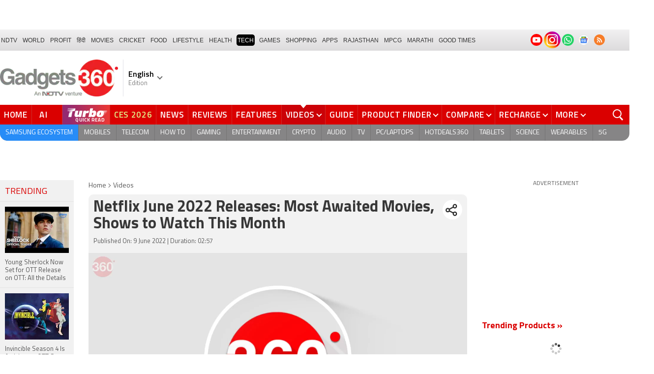

--- FILE ---
content_type: text/html; charset=utf-8
request_url: https://www.google.com/recaptcha/api2/aframe
body_size: 181
content:
<!DOCTYPE HTML><html><head><meta http-equiv="content-type" content="text/html; charset=UTF-8"></head><body><script nonce="rCdztCn3xyx8HCEopj4RXg">/** Anti-fraud and anti-abuse applications only. See google.com/recaptcha */ try{var clients={'sodar':'https://pagead2.googlesyndication.com/pagead/sodar?'};window.addEventListener("message",function(a){try{if(a.source===window.parent){var b=JSON.parse(a.data);var c=clients[b['id']];if(c){var d=document.createElement('img');d.src=c+b['params']+'&rc='+(localStorage.getItem("rc::a")?sessionStorage.getItem("rc::b"):"");window.document.body.appendChild(d);sessionStorage.setItem("rc::e",parseInt(sessionStorage.getItem("rc::e")||0)+1);localStorage.setItem("rc::h",'1769302033335');}}}catch(b){}});window.parent.postMessage("_grecaptcha_ready", "*");}catch(b){}</script></body></html>

--- FILE ---
content_type: text/css
request_url: https://www.gadgets360.com/static/desktop/css/min/video-btf-min.css?v=20260123.01
body_size: 19589
content:
.swiper-container{margin:0 auto;position:relative;overflow:hidden;list-style:none;padding:0;z-index:1}.swiper-container-no-flexbox .swiper-slide{float:left}.swiper-container-vertical>.swiper-wrapper{-webkit-box-orient:vertical;-webkit-box-direction:normal;-webkit-flex-direction:column;-ms-flex-direction:column;flex-direction:column}.swiper-wrapper{position:relative;width:100%;height:100%;z-index:1;display:-webkit-box;display:-webkit-flex;display:-ms-flexbox;display:flex;-webkit-transition-property:-webkit-transform;transition-property:-webkit-transform;-o-transition-property:transform;transition-property:transform;transition-property:transform,-webkit-transform;-webkit-box-sizing:content-box;box-sizing:content-box}.swiper-container-android .swiper-slide,.swiper-wrapper{-webkit-transform:translate3d(0,0,0);transform:translate3d(0,0,0)}.swiper-container-multirow>.swiper-wrapper{-webkit-flex-wrap:wrap;-ms-flex-wrap:wrap;flex-wrap:wrap}.swiper-container-free-mode>.swiper-wrapper{-webkit-transition-timing-function:ease-out;-o-transition-timing-function:ease-out;transition-timing-function:ease-out;margin:0 auto}.swiper-slide{-webkit-flex-shrink:0;-ms-flex-negative:0;flex-shrink:0;width:100%;height:100%;position:relative;-webkit-transition-property:-webkit-transform;transition-property:-webkit-transform;-o-transition-property:transform;transition-property:transform;transition-property:transform,-webkit-transform}.swiper-slide-invisible-blank{visibility:hidden}.swiper-container-autoheight,.swiper-container-autoheight .swiper-slide{height:auto}.swiper-container-autoheight .swiper-wrapper{-webkit-box-align:start;-webkit-align-items:flex-start;-ms-flex-align:start;align-items:flex-start;-webkit-transition-property:height,-webkit-transform;transition-property:height,-webkit-transform;-o-transition-property:transform,height;transition-property:transform,height;transition-property:transform,height,-webkit-transform}.swiper-container-3d{-webkit-perspective:1200px;perspective:1200px}.swiper-container-3d .swiper-cube-shadow,.swiper-container-3d .swiper-slide,.swiper-container-3d .swiper-slide-shadow-bottom,.swiper-container-3d .swiper-slide-shadow-left,.swiper-container-3d .swiper-slide-shadow-right,.swiper-container-3d .swiper-slide-shadow-top,.swiper-container-3d .swiper-wrapper{-webkit-transform-style:preserve-3d;transform-style:preserve-3d}.swiper-container-3d .swiper-slide-shadow-bottom,.swiper-container-3d .swiper-slide-shadow-left,.swiper-container-3d .swiper-slide-shadow-right,.swiper-container-3d .swiper-slide-shadow-top{position:absolute;left:0;top:0;width:100%;height:100%;pointer-events:none;z-index:10}.swiper-container-3d .swiper-slide-shadow-left{background-image:-webkit-gradient(linear,right top,left top,from(rgba(0,0,0,.5)),to(rgba(0,0,0,0)));background-image:-webkit-linear-gradient(right,rgba(0,0,0,.5),rgba(0,0,0,0));background-image:-o-linear-gradient(right,rgba(0,0,0,.5),rgba(0,0,0,0));background-image:linear-gradient(to left,rgba(0,0,0,.5),rgba(0,0,0,0))}.swiper-container-3d .swiper-slide-shadow-right{background-image:-webkit-gradient(linear,left top,right top,from(rgba(0,0,0,.5)),to(rgba(0,0,0,0)));background-image:-webkit-linear-gradient(left,rgba(0,0,0,.5),rgba(0,0,0,0));background-image:-o-linear-gradient(left,rgba(0,0,0,.5),rgba(0,0,0,0));background-image:linear-gradient(to right,rgba(0,0,0,.5),rgba(0,0,0,0))}.swiper-container-3d .swiper-slide-shadow-top{background-image:-webkit-gradient(linear,left bottom,left top,from(rgba(0,0,0,.5)),to(rgba(0,0,0,0)));background-image:-webkit-linear-gradient(bottom,rgba(0,0,0,.5),rgba(0,0,0,0));background-image:-o-linear-gradient(bottom,rgba(0,0,0,.5),rgba(0,0,0,0));background-image:linear-gradient(to top,rgba(0,0,0,.5),rgba(0,0,0,0))}.swiper-container-3d .swiper-slide-shadow-bottom{background-image:-webkit-gradient(linear,left top,left bottom,from(rgba(0,0,0,.5)),to(rgba(0,0,0,0)));background-image:-webkit-linear-gradient(top,rgba(0,0,0,.5),rgba(0,0,0,0));background-image:-o-linear-gradient(top,rgba(0,0,0,.5),rgba(0,0,0,0));background-image:linear-gradient(to bottom,rgba(0,0,0,.5),rgba(0,0,0,0))}.swiper-container-wp8-horizontal,.swiper-container-wp8-horizontal>.swiper-wrapper{-ms-touch-action:pan-y;touch-action:pan-y}.swiper-container-wp8-vertical,.swiper-container-wp8-vertical>.swiper-wrapper{-ms-touch-action:pan-x;touch-action:pan-x}.swiper-button-next,.swiper-button-prev{position:absolute;top:50%;width:27px;height:44px;margin-top:-22px;z-index:10;cursor:pointer;background-size:27px 44px;background-position:center;background-repeat:no-repeat}.swiper-button-next.swiper-button-disabled,.swiper-button-prev.swiper-button-disabled{opacity:.35;cursor:auto;pointer-events:none}.swiper-button-prev,.swiper-container-rtl .swiper-button-next{background-image:url("data:image/svg+xml;charset=utf-8,%3Csvg%20xmlns%3D'http%3A%2F%2Fwww.w3.org%2F2000%2Fsvg'%20viewBox%3D'0%200%2027%2044'%3E%3Cpath%20d%3D'M0%2C22L22%2C0l2.1%2C2.1L4.2%2C22l19.9%2C19.9L22%2C44L0%2C22L0%2C22L0%2C22z'%20fill%3D'%23007aff'%2F%3E%3C%2Fsvg%3E");left:10px;right:auto}.swiper-button-next,.swiper-container-rtl .swiper-button-prev{background-image:url("data:image/svg+xml;charset=utf-8,%3Csvg%20xmlns%3D'http%3A%2F%2Fwww.w3.org%2F2000%2Fsvg'%20viewBox%3D'0%200%2027%2044'%3E%3Cpath%20d%3D'M27%2C22L27%2C22L5%2C44l-2.1-2.1L22.8%2C22L2.9%2C2.1L5%2C0L27%2C22L27%2C22z'%20fill%3D'%23007aff'%2F%3E%3C%2Fsvg%3E");right:10px;left:auto}.swiper-button-prev.swiper-button-white,.swiper-container-rtl .swiper-button-next.swiper-button-white{background-image:url("data:image/svg+xml;charset=utf-8,%3Csvg%20xmlns%3D'http%3A%2F%2Fwww.w3.org%2F2000%2Fsvg'%20viewBox%3D'0%200%2027%2044'%3E%3Cpath%20d%3D'M0%2C22L22%2C0l2.1%2C2.1L4.2%2C22l19.9%2C19.9L22%2C44L0%2C22L0%2C22L0%2C22z'%20fill%3D'%23ffffff'%2F%3E%3C%2Fsvg%3E")}.swiper-button-next.swiper-button-white,.swiper-container-rtl .swiper-button-prev.swiper-button-white{background-image:url("data:image/svg+xml;charset=utf-8,%3Csvg%20xmlns%3D'http%3A%2F%2Fwww.w3.org%2F2000%2Fsvg'%20viewBox%3D'0%200%2027%2044'%3E%3Cpath%20d%3D'M27%2C22L27%2C22L5%2C44l-2.1-2.1L22.8%2C22L2.9%2C2.1L5%2C0L27%2C22L27%2C22z'%20fill%3D'%23ffffff'%2F%3E%3C%2Fsvg%3E")}.swiper-button-prev.swiper-button-black,.swiper-container-rtl .swiper-button-next.swiper-button-black{background-image:url("data:image/svg+xml;charset=utf-8,%3Csvg%20xmlns%3D'http%3A%2F%2Fwww.w3.org%2F2000%2Fsvg'%20viewBox%3D'0%200%2027%2044'%3E%3Cpath%20d%3D'M0%2C22L22%2C0l2.1%2C2.1L4.2%2C22l19.9%2C19.9L22%2C44L0%2C22L0%2C22L0%2C22z'%20fill%3D'%23000000'%2F%3E%3C%2Fsvg%3E")}.swiper-button-next.swiper-button-black,.swiper-container-rtl .swiper-button-prev.swiper-button-black{background-image:url("data:image/svg+xml;charset=utf-8,%3Csvg%20xmlns%3D'http%3A%2F%2Fwww.w3.org%2F2000%2Fsvg'%20viewBox%3D'0%200%2027%2044'%3E%3Cpath%20d%3D'M27%2C22L27%2C22L5%2C44l-2.1-2.1L22.8%2C22L2.9%2C2.1L5%2C0L27%2C22L27%2C22z'%20fill%3D'%23000000'%2F%3E%3C%2Fsvg%3E")}.swiper-button-lock{display:none}.swiper-pagination{position:absolute;text-align:center;-webkit-transition:.3s opacity;-o-transition:.3s opacity;transition:.3s opacity;-webkit-transform:translate3d(0,0,0);transform:translate3d(0,0,0);z-index:10}.swiper-pagination.swiper-pagination-hidden{opacity:0}.swiper-container-horizontal>.swiper-pagination-bullets,.swiper-pagination-custom,.swiper-pagination-fraction{bottom:10px;left:0;width:100%}.swiper-pagination-bullets-dynamic{overflow:hidden;font-size:0}.swiper-pagination-bullets-dynamic .swiper-pagination-bullet{-webkit-transform:scale(.33);-ms-transform:scale(.33);transform:scale(.33);position:relative}.swiper-pagination-bullets-dynamic .swiper-pagination-bullet-active{-webkit-transform:scale(1);-ms-transform:scale(1);transform:scale(1)}.swiper-pagination-bullets-dynamic .swiper-pagination-bullet-active-main{-webkit-transform:scale(1);-ms-transform:scale(1);transform:scale(1)}.swiper-pagination-bullets-dynamic .swiper-pagination-bullet-active-prev{-webkit-transform:scale(.66);-ms-transform:scale(.66);transform:scale(.66)}.swiper-pagination-bullets-dynamic .swiper-pagination-bullet-active-prev-prev{-webkit-transform:scale(.33);-ms-transform:scale(.33);transform:scale(.33)}.swiper-pagination-bullets-dynamic .swiper-pagination-bullet-active-next{-webkit-transform:scale(.66);-ms-transform:scale(.66);transform:scale(.66)}.swiper-pagination-bullets-dynamic .swiper-pagination-bullet-active-next-next{-webkit-transform:scale(.33);-ms-transform:scale(.33);transform:scale(.33)}.swiper-pagination-bullet{width:8px;height:8px;display:inline-block;border-radius:100%;background:#000;opacity:.2}button.swiper-pagination-bullet{border:none;margin:0;padding:0;-webkit-box-shadow:none;box-shadow:none;-webkit-appearance:none;-moz-appearance:none;appearance:none}.swiper-pagination-clickable .swiper-pagination-bullet{cursor:pointer}.swiper-pagination-bullet-active{opacity:1;background:#007aff}.swiper-container-vertical>.swiper-pagination-bullets{right:10px;top:50%;-webkit-transform:translate3d(0,-50%,0);transform:translate3d(0,-50%,0)}.swiper-container-vertical>.swiper-pagination-bullets .swiper-pagination-bullet{margin:6px 0;display:block}.swiper-container-vertical>.swiper-pagination-bullets.swiper-pagination-bullets-dynamic{top:50%;-webkit-transform:translateY(-50%);-ms-transform:translateY(-50%);transform:translateY(-50%);width:8px}.swiper-container-vertical>.swiper-pagination-bullets.swiper-pagination-bullets-dynamic .swiper-pagination-bullet{display:inline-block;-webkit-transition:.2s top,.2s -webkit-transform;transition:.2s top,.2s -webkit-transform;-o-transition:.2s transform,.2s top;transition:.2s transform,.2s top;transition:.2s transform,.2s top,.2s -webkit-transform}.swiper-container-horizontal>.swiper-pagination-bullets .swiper-pagination-bullet{margin:0 4px}.swiper-container-horizontal>.swiper-pagination-bullets.swiper-pagination-bullets-dynamic{left:50%;-webkit-transform:translateX(-50%);-ms-transform:translateX(-50%);transform:translateX(-50%);white-space:nowrap}.swiper-container-horizontal>.swiper-pagination-bullets.swiper-pagination-bullets-dynamic .swiper-pagination-bullet{-webkit-transition:.2s left,.2s -webkit-transform;transition:.2s left,.2s -webkit-transform;-o-transition:.2s transform,.2s left;transition:.2s transform,.2s left;transition:.2s transform,.2s left,.2s -webkit-transform}.swiper-container-horizontal.swiper-container-rtl>.swiper-pagination-bullets-dynamic .swiper-pagination-bullet{-webkit-transition:.2s right,.2s -webkit-transform;transition:.2s right,.2s -webkit-transform;-o-transition:.2s transform,.2s right;transition:.2s transform,.2s right;transition:.2s transform,.2s right,.2s -webkit-transform}.swiper-pagination-progressbar{background:rgba(0,0,0,.25);position:absolute}.swiper-pagination-progressbar .swiper-pagination-progressbar-fill{background:#007aff;position:absolute;left:0;top:0;width:100%;height:100%;-webkit-transform:scale(0);-ms-transform:scale(0);transform:scale(0);-webkit-transform-origin:left top;-ms-transform-origin:left top;transform-origin:left top}.swiper-container-rtl .swiper-pagination-progressbar .swiper-pagination-progressbar-fill{-webkit-transform-origin:right top;-ms-transform-origin:right top;transform-origin:right top}.swiper-container-horizontal>.swiper-pagination-progressbar,.swiper-container-vertical>.swiper-pagination-progressbar.swiper-pagination-progressbar-opposite{width:100%;height:4px;left:0;top:0}.swiper-container-horizontal>.swiper-pagination-progressbar.swiper-pagination-progressbar-opposite,.swiper-container-vertical>.swiper-pagination-progressbar{width:4px;height:100%;left:0;top:0}.swiper-pagination-white .swiper-pagination-bullet-active{background:#fff}.swiper-pagination-progressbar.swiper-pagination-white{background:rgba(255,255,255,.25)}.swiper-pagination-progressbar.swiper-pagination-white .swiper-pagination-progressbar-fill{background:#fff}.swiper-pagination-black .swiper-pagination-bullet-active{background:#000}.swiper-pagination-progressbar.swiper-pagination-black{background:rgba(0,0,0,.25)}.swiper-pagination-progressbar.swiper-pagination-black .swiper-pagination-progressbar-fill{background:#000}.swiper-pagination-lock{display:none}.swiper-scrollbar{border-radius:10px;position:relative;-ms-touch-action:none;background:rgba(0,0,0,.1)}.swiper-container-horizontal>.swiper-scrollbar{position:absolute;left:1%;bottom:3px;z-index:50;height:5px;width:98%}.swiper-container-vertical>.swiper-scrollbar{position:absolute;right:3px;top:1%;z-index:50;width:5px;height:98%}.swiper-scrollbar-drag{height:100%;width:100%;position:relative;background:rgba(0,0,0,.5);border-radius:10px;left:0;top:0}.swiper-scrollbar-cursor-drag{cursor:move}.swiper-scrollbar-lock{display:none}.swiper-zoom-container{width:100%;height:100%;display:-webkit-box;display:-webkit-flex;display:-ms-flexbox;display:flex;-webkit-box-pack:center;-webkit-justify-content:center;-ms-flex-pack:center;justify-content:center;-webkit-box-align:center;-webkit-align-items:center;-ms-flex-align:center;align-items:center;text-align:center}.swiper-zoom-container>canvas,.swiper-zoom-container>img,.swiper-zoom-container>svg{max-width:100%;max-height:100%;-o-object-fit:contain;object-fit:contain}.swiper-slide-zoomed{cursor:move}.swiper-lazy-preloader{width:42px;height:42px;position:absolute;left:50%;top:50%;margin-left:-21px;margin-top:-21px;z-index:10;-webkit-transform-origin:50%;-ms-transform-origin:50%;transform-origin:50%;-webkit-animation:swiper-preloader-spin 1s steps(12,end) infinite;animation:swiper-preloader-spin 1s steps(12,end) infinite}.swiper-lazy-preloader:after{display:block;content:'';width:100%;height:100%;background-image:url("data:image/svg+xml;charset=utf-8,%3Csvg%20viewBox%3D'0%200%20120%20120'%20xmlns%3D'http%3A%2F%2Fwww.w3.org%2F2000%2Fsvg'%20xmlns%3Axlink%3D'http%3A%2F%2Fwww.w3.org%2F1999%2Fxlink'%3E%3Cdefs%3E%3Cline%20id%3D'l'%20x1%3D'60'%20x2%3D'60'%20y1%3D'7'%20y2%3D'27'%20stroke%3D'%236c6c6c'%20stroke-width%3D'11'%20stroke-linecap%3D'round'%2F%3E%3C%2Fdefs%3E%3Cg%3E%3Cuse%20xlink%3Ahref%3D'%23l'%20opacity%3D'.27'%2F%3E%3Cuse%20xlink%3Ahref%3D'%23l'%20opacity%3D'.27'%20transform%3D'rotate(30%2060%2C60)'%2F%3E%3Cuse%20xlink%3Ahref%3D'%23l'%20opacity%3D'.27'%20transform%3D'rotate(60%2060%2C60)'%2F%3E%3Cuse%20xlink%3Ahref%3D'%23l'%20opacity%3D'.27'%20transform%3D'rotate(90%2060%2C60)'%2F%3E%3Cuse%20xlink%3Ahref%3D'%23l'%20opacity%3D'.27'%20transform%3D'rotate(120%2060%2C60)'%2F%3E%3Cuse%20xlink%3Ahref%3D'%23l'%20opacity%3D'.27'%20transform%3D'rotate(150%2060%2C60)'%2F%3E%3Cuse%20xlink%3Ahref%3D'%23l'%20opacity%3D'.37'%20transform%3D'rotate(180%2060%2C60)'%2F%3E%3Cuse%20xlink%3Ahref%3D'%23l'%20opacity%3D'.46'%20transform%3D'rotate(210%2060%2C60)'%2F%3E%3Cuse%20xlink%3Ahref%3D'%23l'%20opacity%3D'.56'%20transform%3D'rotate(240%2060%2C60)'%2F%3E%3Cuse%20xlink%3Ahref%3D'%23l'%20opacity%3D'.66'%20transform%3D'rotate(270%2060%2C60)'%2F%3E%3Cuse%20xlink%3Ahref%3D'%23l'%20opacity%3D'.75'%20transform%3D'rotate(300%2060%2C60)'%2F%3E%3Cuse%20xlink%3Ahref%3D'%23l'%20opacity%3D'.85'%20transform%3D'rotate(330%2060%2C60)'%2F%3E%3C%2Fg%3E%3C%2Fsvg%3E");background-position:50%;background-size:100%;background-repeat:no-repeat}.swiper-lazy-preloader-white:after{background-image:url("data:image/svg+xml;charset=utf-8,%3Csvg%20viewBox%3D'0%200%20120%20120'%20xmlns%3D'http%3A%2F%2Fwww.w3.org%2F2000%2Fsvg'%20xmlns%3Axlink%3D'http%3A%2F%2Fwww.w3.org%2F1999%2Fxlink'%3E%3Cdefs%3E%3Cline%20id%3D'l'%20x1%3D'60'%20x2%3D'60'%20y1%3D'7'%20y2%3D'27'%20stroke%3D'%23fff'%20stroke-width%3D'11'%20stroke-linecap%3D'round'%2F%3E%3C%2Fdefs%3E%3Cg%3E%3Cuse%20xlink%3Ahref%3D'%23l'%20opacity%3D'.27'%2F%3E%3Cuse%20xlink%3Ahref%3D'%23l'%20opacity%3D'.27'%20transform%3D'rotate(30%2060%2C60)'%2F%3E%3Cuse%20xlink%3Ahref%3D'%23l'%20opacity%3D'.27'%20transform%3D'rotate(60%2060%2C60)'%2F%3E%3Cuse%20xlink%3Ahref%3D'%23l'%20opacity%3D'.27'%20transform%3D'rotate(90%2060%2C60)'%2F%3E%3Cuse%20xlink%3Ahref%3D'%23l'%20opacity%3D'.27'%20transform%3D'rotate(120%2060%2C60)'%2F%3E%3Cuse%20xlink%3Ahref%3D'%23l'%20opacity%3D'.27'%20transform%3D'rotate(150%2060%2C60)'%2F%3E%3Cuse%20xlink%3Ahref%3D'%23l'%20opacity%3D'.37'%20transform%3D'rotate(180%2060%2C60)'%2F%3E%3Cuse%20xlink%3Ahref%3D'%23l'%20opacity%3D'.46'%20transform%3D'rotate(210%2060%2C60)'%2F%3E%3Cuse%20xlink%3Ahref%3D'%23l'%20opacity%3D'.56'%20transform%3D'rotate(240%2060%2C60)'%2F%3E%3Cuse%20xlink%3Ahref%3D'%23l'%20opacity%3D'.66'%20transform%3D'rotate(270%2060%2C60)'%2F%3E%3Cuse%20xlink%3Ahref%3D'%23l'%20opacity%3D'.75'%20transform%3D'rotate(300%2060%2C60)'%2F%3E%3Cuse%20xlink%3Ahref%3D'%23l'%20opacity%3D'.85'%20transform%3D'rotate(330%2060%2C60)'%2F%3E%3C%2Fg%3E%3C%2Fsvg%3E")}@-webkit-keyframes swiper-preloader-spin{100%{-webkit-transform:rotate(360deg);transform:rotate(360deg)}}@keyframes swiper-preloader-spin{100%{-webkit-transform:rotate(360deg);transform:rotate(360deg)}}.swiper-container .swiper-notification{position:absolute;left:0;top:0;pointer-events:none;opacity:0;z-index:-1000}.swiper-container-fade.swiper-container-free-mode .swiper-slide{-webkit-transition-timing-function:ease-out;-o-transition-timing-function:ease-out;transition-timing-function:ease-out}.swiper-container-fade .swiper-slide{pointer-events:none;-webkit-transition-property:opacity;-o-transition-property:opacity;transition-property:opacity}.swiper-container-fade .swiper-slide .swiper-slide{pointer-events:none}.swiper-container-fade .swiper-slide-active,.swiper-container-fade .swiper-slide-active .swiper-slide-active{pointer-events:auto}.swiper-container-cube{overflow:visible}.swiper-container-cube .swiper-slide{pointer-events:none;-webkit-backface-visibility:hidden;backface-visibility:hidden;z-index:1;visibility:hidden;-webkit-transform-origin:0 0;-ms-transform-origin:0 0;transform-origin:0 0;width:100%;height:100%}.swiper-container-cube .swiper-slide .swiper-slide{pointer-events:none}.swiper-container-cube.swiper-container-rtl .swiper-slide{-webkit-transform-origin:100% 0;-ms-transform-origin:100% 0;transform-origin:100% 0}.swiper-container-cube .swiper-slide-active,.swiper-container-cube .swiper-slide-active .swiper-slide-active{pointer-events:auto}.swiper-container-cube .swiper-slide-active,.swiper-container-cube .swiper-slide-next,.swiper-container-cube .swiper-slide-next+.swiper-slide,.swiper-container-cube .swiper-slide-prev{pointer-events:auto;visibility:visible}.swiper-container-cube .swiper-slide-shadow-bottom,.swiper-container-cube .swiper-slide-shadow-left,.swiper-container-cube .swiper-slide-shadow-right,.swiper-container-cube .swiper-slide-shadow-top{z-index:0;-webkit-backface-visibility:hidden;backface-visibility:hidden}.swiper-container-cube .swiper-cube-shadow{position:absolute;left:0;bottom:0;width:100%;height:100%;background:#000;opacity:.6;-webkit-filter:blur(50px);filter:blur(50px);z-index:0}.swiper-container-flip{overflow:visible}.swiper-container-flip .swiper-slide{pointer-events:none;-webkit-backface-visibility:hidden;backface-visibility:hidden;z-index:1}.swiper-container-flip .swiper-slide .swiper-slide{pointer-events:none}.swiper-container-flip .swiper-slide-active,.swiper-container-flip .swiper-slide-active .swiper-slide-active{pointer-events:auto}.swiper-container-flip .swiper-slide-shadow-bottom,.swiper-container-flip .swiper-slide-shadow-left,.swiper-container-flip .swiper-slide-shadow-right,.swiper-container-flip .swiper-slide-shadow-top{z-index:0;-webkit-backface-visibility:hidden;backface-visibility:hidden}.swiper-container-coverflow .swiper-wrapper{-ms-perspective:1200px}.ncgv .hd,.ncgv h1{font-size:24px;font-weight:600;margin-bottom:20px;text-transform:uppercase}.content_section .ncgv ._hd,.content_section .ncgv h2,.content_section .ncgv h3{font-size:18px}.content_block h1 span.usr_revw_head_text{color:#333;font-weight:400;font-size:22px}.content_block h1 span.black{color:#333!important}.content_section ._hd,.content_section h2,.content_section h3{font-size:20px;font-weight:600;line-height:30px;color:#333;margin:0 0 5px}.content_section h2 a,.content_section h3 a{color:#333}.content_section h2 .arrow-right{width:20px;height:20px;background-position:47.8% 37.7%;background-size:1780px;position:relative;top:2px}.content_section .recently_heading{width:100%;border-bottom:1px solid #ccc9cd;color:#373737;font-size:22px;font-weight:400;line-height:28px;margin:0;padding:0 0 5px;text-transform:uppercase;clear:left}.recently_heading.other_cat{text-transform:none}._ltstpg h1{text-transform:uppercase;margin-bottom:20px}._ltstpg .bigimglist ul li .caption{min-height:90px}._ltstpg li .caption span.lclamp{-webkit-line-clamp:4;max-height:80px}._ltstpg .guidewgthome .midimglist ul li{margin-bottom:20px}._ltstpg .tech_news_widget.guidewgthome{padding:10px 15px;margin-bottom:15px}._ltstpg .tech_news_widget{padding:0}._ltstpg .rwview_widget.bigimglist ul li{width:244px}._ltstpg .rwview_widget.bigimglist ul li:nth-child(3n){margin-right:0}._ltstpg .nlist .readmore,._ltstpg .nlist .readmore a{padding:0}._ltstpg ._lstvdos .rwview_widget ul li .caption{background-color:#f9f9f9;margin-top:-8px}._ltstpg ._lstvdos{margin-bottom:60px}.bigimglist{width:100%}.bigimglist.prime ul li .caption{min-height:200px}.bigimglist.category_list ul li{width:244px}.bigimglist.category_list ul li .caption{height:290px}.bigimglist ul li{float:left;width:244px;margin:0 19px 20px 0}.bigimglist ul li:nth-child(3n){margin-right:0}.bigimglist ul li:nth-child(3n+1){clear:both}.bigimglist ul li .thumb{width:100%;height:180px;position:relative;display:flex;align-items:center;justify-content:center;border:1px solid #eee;padding:5px}.ncgv .bigimglist ul li .thumb{height:186px}.bigimglist ul li .thumb img{max-width:234px;max-height:176px;width:auto;height:auto;border:none;display:block;padding:0;border:none;object-fit:cover}.bigimglist ul li .caption{background-color:#f5f5f5;border:1px solid #eee;border-top:none;font-size:16px;font-weight:400;line-height:20px;color:#535353;padding:5px 4px;min-height:94px}.bigimglist ul li .caption:hover{color:#da0000}.rwview_widget ul li .caption{background-color:#fff;border:none;min-height:auto}.phdetail .bigimglist ul li{width:304px}.phdetail .bigimglist ul li .thumb{height:233px}.phdetail .bigimglist ul li .caption{background:0 0;border:none}.midimglist ul{margin:5px 0 0;float:left}.midimglist ul li{width:170px;height:auto;float:left;margin:10px 0 10px 30px;overflow:hidden}.midimglist ul li:first-child{margin-left:0}.midimglist ul li:nth-child(4n+1){margin-left:0;clear:both}.midimglist ul li a .thumb,.midimglist ul li a span{box-sizing:border-box;margin-bottom:10px;width:100%;height:auto;display:block;border:1px solid #eee}.midimglist ul li a .thumb{height:130px}.midimglist ul li a .thumb img,.midimglist ul li a span img{width:100%;height:auto;padding:4px}.tech_news_widget .midimglist ul li a .thumb{display:flex;align-items:center;justify-content:center}.tech_news_widget .midimglist ul li a .thumb img,.tech_news_widget .midimglist ul li a span img{max-height:128px;object-fit:contain}.tech_news_widget{width:100%;background-color:#fff;margin-bottom:30px;padding:5px 15px;overflow:hidden}.tech_news_widget .hd{justify-content:space-between;align-items:center}.tech_news_widget .bigimglist ul li{width:234px}.tech_news_widget .midimglist ul li{margin:0 0 20px 20px}.tech_news_widget .midimglist ul li:first-child{margin-left:0}.tech_news_widget .midimglist ul li:nth-child(4n+1){margin-left:0;clear:both}._btlinks{margin:5px -5px;padding:0;list-style:none}.midimglist ._btlinks{float:none;justify-content:space-between;border-top:1px solid var(--bdr);margin:0 -15px -5px;padding:20px 15px 0}._btlinks li{margin:0 3px 0}._btlinks li a{font-size:14px;line-height:20px;color:#545454;padding:6px 6px 3px;background:#f7f7f7;border-radius:20px;display:block;position:relative}._btlinks li a:hover{color:var(--rcolor);background:#f2f2f2}._entmnw ._btlinks{justify-content:space-between}._entmnw ._btlinks>li{width:auto;float:none;text-align:center;overflow:visible;flex:none;height:38px;margin:0}.tech_news_widget ._entmnw ._btlinks>li{width:auto;margin:0 0 20px 0}.tech_news_widget ._entmnw ._btlinks>li:first-child{margin-left:0}._entmnw ._btlinks>li>a{width:100%;display:flex;font-size:15px;padding:5px 10px;background-color:#f6f6f7;box-shadow:0 0 2px 0 rgb(0 0 0 / 35%);align-items:center;justify-content:center;position:relative}._entmnw ._btlinks>li>a ._bthmb{width:35px;height:35px;background-color:var(--mbg);box-shadow:0 0 2px 0 rgb(0 0 0 / 35%);border-radius:50%;border:none;padding:0;margin:0 5px 0 0;display:flex;align-items:center;justify-content:center;position:absolute;left:0}._entmnw ._btlinks>li>a img{max-width:24px;max-height:24px;margin:0 auto;padding:0}._entmnw ._btlinks>li>a ._btlnktxt{width:100%;border:none;margin:0;position:relative;top:3px;padding-left:35px;text-align:left}._entmnw ._btlinks>li>a:hover{box-shadow:0 0 2px 0 rgb(141 5 5 / 75%)}._entmnw ._btlinks>li>a:hover ._bthmb{background-color:var(--rcolor)}._entmnw ._btlinks>li>a:hover img{filter:invert(1)}._lngtmbw{margin-bottom:30px}._lngtmbw ._hdw,.content_section .ncgv ._lngtmbw ._hdw{font-size:20px;margin:0 0 10px;text-transform:uppercase;font-weight:600}._lngtmbw ._entmnw{width:770px;padding:15px;transition:none;background-color:var(--grybg);border-radius:5px}._lngtmbw li{width:165px;position:relative;margin:0 10px;padding:5px;background-color:#000;flex-flow:column;box-shadow:0 1px 8px 0 var(--rmbtnsh);border-radius:5px;overflow:hidden;white-space:normal;-webkit-text-size-adjust:100%}._lngtmbw li ._thmb{padding:0;height:160px;background-color:transparent;border:none;overflow:hidden;position:relative}._lngtmbw li ._thmb:before{width:100%;height:100%;content:'';position:absolute;top:0;bottom:0;left:0;right:0;margin:auto;z-index:0;background:#000;background:-moz-radial-gradient(circle,#000 0,rgba(0,0,0,.7) 20%,rgba(0,0,0,0) 100%);background:-webkit-radial-gradient(circle,#000 0,rgba(0,0,0,.7) 20%,rgba(0,0,0,0) 100%);background:radial-gradient(circle,#000 0,rgba(0,0,0,.7) 20%,rgba(0,0,0,0) 100%)}._lngtmbw li ._thmb img{max-width:160px;max-height:160px;width:160px;height:160px;margin:0}._lngtmbw li ._lngtl{width:100%;height:100%;position:absolute;top:0;color:#fff;font-size:20px;letter-spacing:1px;font-weight:700;text-transform:uppercase;align-items:center;justify-content:center;text-shadow:1px 1px 7px #000;background:#000;background:-webkit-radial-gradient(circle,var(--mvwbg) 0,var(--rmbtnsh) 28%,var(--cm-fdr0) 100%);background:-moz-radial-gradient(circle,var(--mvwbg) 0,var(--rmbtnsh) 28%,var(--cm-fdr0) 100%);background:radial-gradient(circle,var(--mvwbg) 0,var(--rmbtnsh) 28%,var(--cm-fdr0) 100%)}.pagination{text-align:center}.pagination a,.pagination span{width:40px;height:40px;display:inline-block;margin-right:5px;font-family:Arial;font-size:20px;font-weight:400;color:#9b9b9b;text-decoration:none;padding:7px 0;text-align:center;-moz-border-radius:50%;-webkit-border-radius:50%;border-radius:50%;cursor:pointer;border:2px solid #fff}.pagination a i.n-dbl,.pagination a i.n-sngl,.pagination a i.prev-dbl,.pagination a i.prev-sngl{width:20px;height:20px;background-size:2000px;position:relative;top:2px}.pagination a i.n-dbl{background-position:47.8% 38%}.pagination a i.n-sngl{background-position:11.497% 38.845%;background-size:1090px}.pagination a i.prev-dbl{background-position:47.717% 37.604%;transform:rotate(180deg);top:4px}.pagination a i.prev-sngl{background-position:15.059% 38.745%;background-size:1090px}.pagination .select,.pagination a:hover,.pagination span{color:#da0000;border:2px solid #da0000}._pvdlw{width:100%;margin-bottom:30px}._pvdhd{position:relative;margin-bottom:10px;align-items:center;justify-content:space-between}._pvdhd ._hd{display:inline;font-size:18px;line-height:1.4;padding:0;margin:0;color:var(--color);font-weight:700}._pvdhd ._hd>a{color:var(--color);text-decoration:none}._pvdhd ._mrlnk{position:relative;color:var(--rlogo);font-weight:400;font-size:16px;width:70px;margin-left:5px;flex:none;text-align:right;padding-right:3px}._pvdhd ._mrlnk:after{content:'';position:relative;width:0;height:0;top:2px;right:-4px;display:inline-block;border:6px solid transparent;border-left-color:var(--rlogo);transform:rotate(0)}._pvdlw ul{padding:0 15px;flex-wrap:wrap;justify-content:space-between;align-items:normal}._pvdlw li{width:48%;overflow:hidden;position:relative;background-color:var(--grybg);border-radius:10px;white-space:normal;margin-bottom:15px}._pvdlw ._slideX li{margin-bottom:0}._pvdlw ._thmb{width:100%;height:115px;align-items:center;justify-content:center;position:relative;overflow:hidden}._pvdlw ._thmb img{width:100%;min-height:115px;height:auto;margin:0}._pvdlw ._plytime{position:absolute;left:6px;bottom:3px;padding:5px 10px 4px 15px;background-color:var(--mbg);border-radius:var(--br20);font-size:12px;font-weight:700;color:var(--rlogo)}._pvdlw ._plytime:before{width:0;height:0;content:'';position:relative;top:1px;right:6px;display:inline-block;border-top:5px solid transparent;border-bottom:5px solid transparent;border-left:9px solid var(--rlogo)}._pvdlw .photo_blkstrip{position:absolute;left:6px;bottom:3px;margin:0;padding:3px 10px;background-color:var(--mbg);border-radius:var(--br20);font-size:12px;font-weight:700;color:var(--rlogo);display:flex;align-items:center;justify-content:center}._pvdlw .photo_blkstrip .iconphoto{width:18px;height:14px;background-position:7.4% 9.8%;background-size:590px;margin-right:4px}._pvdlw ._pvdtx{width:100%;height:67px;padding:0 10px;margin:10px 0;font-size:16px;color:var(--color);line-height:1.4}._pvdlw ._pvdtx.lclamp{max-height:66px}@media screen and (min-width:1025px){html:not(.winapp) ._pvdhd ._hd{font-size:20px;font-weight:400;color:#333;margin:0}html:not(.winapp) ._pvdhd ._hd .arrow-right{width:20px;height:20px;background-position:47.8% 37.7%;background-size:1780px;position:relative;top:2px}html:not(.winapp) ._pvdhd ._mrlnk{width:100px;font-size:18px}html:not(.winapp) ._pvdhd ._mrlnk:hover{text-decoration:underline}html:not(.winapp) ._pvdhd ._mrlnk:after{right:-7px;top:1px}html:not(.winapp) ._pvdlw ul{padding:0;margin:0;justify-content:normal}html:not(.winapp) .tech_news_widget._pvdlw ul{flex-wrap:nowrap}html:not(.winapp) ._pvdlw li,html:not(.winapp) ._pvdlw li:last-child{width:180px;margin-right:16px;margin-bottom:16px}html:not(.winapp) ._pvdlw li:nth-child(4n){margin-right:0}html:not(.winapp) ._pvdlw ._thmb{width:100%;height:135px}html:not(.winapp) ._pvdlw._swpr li:nth-child(4n){margin-right:16px}html:not(.winapp) ._pvdlw ._pvdtx:hover{color:var(--rcolor)}html:not(.winapp) ._pvdlw ._plytime{height:24px;font-size:14px;font-weight:400;color:#fff;border-radius:5px;background-color:rgba(0,0,0,.65);padding:4px 10px 4px 15px;left:2px;bottom:2px}html:not(.winapp) ._pvdlw ._plytime:before{border-left-color:#fff}html:not(.winapp) ._pvdlw .photo_blkstrip{width:auto;max-width:max-content;height:25px;font-size:14px;font-weight:400;color:#fff;border-radius:6px;background-color:rgba(0,0,0,.65);padding:3px 15px;left:10px;bottom:-2px}html:not(.winapp) ._pvdlw .photo_blkstrip .iconphoto{background-position:2% 52.916%;background-size:930px}html:not(.winapp) .photo_blkstrip .imagecount{font-weight:400}html:not(.winapp) .vlist ._pvdlw{margin-top:15px}html:not(.winapp) .guidewgthome._brndstrw{padding-bottom:10px}html:not(.winapp) ._pvdlw._brndstrw ._pvdhd{margin:0}html:not(.winapp) ._pvdlw._brndstrw ._pvdhd a{color:#fff}html:not(.winapp) ._pvdlw._brndstrw li{margin-bottom:0}html[lang=hi] ._pvdlw._brndstrw ._pvdhd h2{font-size:18px}html[lang=hi] ._pvdlw._brndstrw ._pvdtx{font-size:15px}}._vdlndpg{padding-top:80px}._vdtbs{position:relative;background-color:var(--mbg);margin:5px 0 15px;padding:8px 10px 0 10px;overflow:auto;white-space:nowrap;border-bottom:1px solid var(--bdr);list-style:none}._ghdrUp ._vdtbs{position:sticky;position:-webkit-sticky;top:0;left:0;z-index:9999;box-shadow:0 2px 3px var(--rg1);border-top:1px solid var(--bdr)}._ghdrUp ._vdtbs li{font-size:16px;font-weight:400}html[lang=hi] ._ghdrUp ._vdtbs{border-top:none}._vdtbs::-webkit-scrollbar{display:none}._vdtbs li{font-size:15px;font-weight:700;letter-spacing:.2px;padding:0;margin:0 5px 0 0;color:var(--color);border-bottom:3px solid transparent;list-style:none;position:relative}._vdtbs li a,._vdtbs li span{color:var(--color);display:block;padding:10px}._vdtbs li.selected{border-bottom-color:var(--rcolor);animation:none;-webkit-animation:none}._vdtbs li.selected a,._vdtbs li.selected span{color:var(--rcolor)}._wthvd{background-color:var(--grybg);border-radius:var(--br20);padding:10px;margin:0 10px 30px}._wthvd ._wvdw{width:100%;background-color:var(--mbg);border-radius:var(--br20);padding:10px;justify-content:space-between;background-image:url(/static/v1/images/watchonvideo_bg.png);background-repeat:no-repeat;background-position:-30% 62%}._wvdw ._wvtxt{width:150px;font-size:16px;font-weight:700;color:var(--color);line-height:1.4}._wthsicn{width:calc(100% - 150px);justify-content:space-between;margin-left:10px}._wthsicn ._wvsh{width:35px;height:35px;border-radius:50%;position:relative;margin-right:10px;align-items:center;justify-content:center;transition:all .2s ease}._wthsicn ._wvsh:last-child{margin:0}._wthsicn ._wvsh:after{width:45px;height:45px;content:'';border:1px solid var(--bdr);border-radius:50%;position:absolute;top:-5px;left:-5px;transition:all .5s ease}._wthsicn ._wfb{background-color:#3b5998}._wthsicn ._wyt{background-color:#e02f2f}._wthsicn ._wins{background:linear-gradient(0deg,#f8bf5d 0,#ea544e 40%,#734fbf 100%)}._wthsicn img{max-width:25px;max-height:25px;width:auto;height:auto;margin:0}._pvdlw ._thmb{width:100%;height:auto;min-height:120px}._pvdlw li:last-child{margin-bottom:15px}@media screen and (min-width:1025px){._vdtbs{justify-content:space-between;overflow:visible;padding:0;margin:0 0 20px;position:static;position:-webkit-static;z-index:0;top:0;left:0;background-color:transparent;overflow:hidden}._vdtbs.swiper-container{margin-bottom:20px;position:relative}._stky._vdtbs{width:100%;position:sticky;position:-webkit-sticky;z-index:10001;top:0;left:0;margin:0;padding:5px 30px 0 50px;border-radius:0 0 10px 10px;background-color:rgb(255 255 255 / 90%);backdrop-filter:blur(10px);border:none;box-shadow:0 0 6px 0 rgb(0 0 0 / 50%);-webkit-animation-name:_stky;animation-name:_stky;-webkit-animation-duration:.5s;animation-duration:.5s}@-webkit-keyframes _stky{from{top:-50px;opacity:0}to{top:0;opacity:1}}@keyframes _stky{from{top:-50px;opacity:0}to{top:0;opacity:1}}._vdtbs li{width:auto;font-size:16px;font-weight:600;top:3px;padding:0}html[lang=hi] ._vdtbs li{margin-left:10px;font-size:15px;font-weight:500}html[lang=hi] ._vdtbs li:first-child{margin-left:0}html[lang=hi] ._pvdhd ._hd{font-weight:500;letter-spacing:.5px}._vdtbs li:hover a{color:var(--rcolor)}._stky._vdtbs li a,._stky._vdtbs li span{padding:8px 10px 10px 10px}._wthvd{margin:0 auto 30px}._wthvd ._wvdw{justify-content:space-around;padding:20px;background-position:top right}._wvdw ._wvtxt{width:auto;font-size:24px;font-weight:400;padding-top:6px}._wthsicn{width:300px;justify-content:center}._wthsicn ._wvsh{width:40px;height:40px;margin-right:30px}._wthsicn img{max-width:30px;max-height:30px}._wthsicn ._wvsh:after{width:55px;height:55px;top:-8px;left:-8px}._wthsicn ._wfb:hover,._wthsicn ._wins:hover,._wthsicn ._wyt:hover{transform:scale(1.2)}._wthsicn ._wvsh:hover:after{transform:scale(0)}._vdtbs ._snxt,._vdtbs ._sprv{top:64%}}._srchdw{width:100%;align-items:center;padding:10px;background-color:var(--grybg_2);position:sticky;top:0;z-index:99}._srchdw ._srlogo{width:40px;height:40px;display:flex;align-items:center;justify-content:center;margin-left:30px;position:relative;transition:all .3s ease}._srchdw ._srlogo:hover:after{width:80px;height:50px;content:'';position:absolute;top:-5px;left:-35px;background-color:var(--rmbtnsh);border-radius:40px;z-index:0}._srlogo ._srbarw{width:30px;height:30px;position:absolute;left:-36px;top:0;bottom:0;margin:auto;transform:scale(.9)}._srlogo ._srbarw>i{width:75%;height:3px;position:absolute;right:0;top:13px;background-color:#fff}._srlogo ._srbarw>i:after,._srlogo ._srbarw>i:before{width:65%;height:3px;content:'';position:absolute;left:-4px;top:-4px;background-color:#fff;transform:rotate(-45deg)}._srlogo ._srbarw>i:after{transform:rotate(45deg);top:4px}._srchdw ._srlogo img{max-width:40px;max-height:40px;width:auto;height:auto;margin:0;position:relative;z-index:1}._srchdw ._hd{font-size:22px;font-weight:600;color:#fff;display:block;padding:0 0 0 10px;margin:auto 0}._srcact ._src{display:flex;align-items:center;justify-content:flex-start;flex-flow:column;z-index:9999999;overflow:scroll;overflow-y:scroll;opacity:1;visibility:visible;pointer-events:unset;border-radius:0;transform:translateX(0)}._srcact ._src ._gsrch{width:100%;position:relative;margin:20px auto;background-color:transparent;flex:none;order:unset}._srcact ._src ._gsrch form{width:100%;display:flex;margin-bottom:20px}._srcact ._gsrch ._gsrchf{width:100%;-webkit-transform-origin:center top;-moz-transform-origin:center top;transform-origin:center top;-webkit-transform:translateZ(0);-moz-transform:translateZ(0);transform:translateZ(0);-webkit-backface-visibility:hidden;backface-visibility:hidden;-webkit-animation:scrotation .3s .27s;-moz-animation:scrotation .3s .27s;animation:scrotation .3s .27s;-webkit-animation-fill-mode:backwards;-moz-animation-fill-mode:backwards;animation-fill-mode:backwards}._srcact ._gsrch input[type=text]{width:100%;height:60px;margin:0;border:none;background-color:var(--mbg2);border:2px solid var(--bdr);padding:10px 70px 10px 20px;font-size:24px}._srcact ._gsrch ._srchicn{width:60px;height:60px;cursor:pointer}._srcact ._gsrch ._srchicn:before{width:20px;height:20px;border:3px solid #fff;top:18px;left:18px}._srcact ._gsrch ._srchicn:after{width:14px;height:4px;top:37px;left:30px}._srcact ._gsrch ._srchldr{top:20px;right:63px}._srcact .search ._autosuggest{right:0;border-radius:10px}._srcact ._autosuggest_cntnr{width:100%;top:155px}._srcact ._autosuggest_cntnr ._hd{font-size:20px;padding:10px;border-radius:10px 10px 0 0}._srcact ._gsrch .focused ._srcls{width:60px;height:60px;display:block;background-position:-10000px;background-size:0;background-color:var(--rcolor);border-radius:0;transform:scale(1);right:0;top:0}._srcact ._gsrch .focused ._srcls:after,._srcact ._gsrch .focused ._srcls:before{width:5px;height:40px;content:'';background-color:#fff;border-radius:10px;position:absolute;top:10px;left:0;right:0;margin:auto;transform:rotate(-45deg) scale(.7)}._srcact ._gsrch .focused ._srcls:after{transform:rotate(45deg) scale(.7)}._srcact ._srcls{width:40px;height:40px;display:flex;justify-content:flex-start;transition:all .5s ease}._srwgt{width:100%;padding:0;flex-flow:column;align-items:flex-start;justify-content:flex-start;margin:0 auto;position:relative}._srwgt ._srwcol{width:100%;position:relative}._srwgt ._srwcol+._srwcol{margin-top:20px}._srwcol{display:none}._srcact ._srwgt ._srwcol{display:block}._srwgt ._hd,._srwgt ._hd>a{color:var(--color)}._srwgt ._ntul{margin:0 -10px;padding:5px 10px;list-style:none}._srwgt ._ntul li{width:180px;margin-right:10px;border-radius:5px;border:1px solid var(--bdr);position:relative}._srwgt ._ntul li>a{width:100%;padding:0;flex-flow:column;background-color:var(--mbg);border-radius:5px;overflow:hidden}._srwgt ._ntul li:last-child{margin:0}._srwgt ._thmb{width:100%;height:180px;padding:10px;margin:0;overflow:hidden;align-items:center;justify-content:center}._srwgt ._thmb img{max-width:180px;max-height:160px;width:auto;height:auto;margin:0 auto;object-fit:cover}._srwgt ._nlttl{width:100%;min-height:61px;font-size:15px;line-height:20px;color:var(--color);text-align:center;white-space:normal;padding:8px 5px;background-color:var(--bg1)}._srwgt ._nltxt,._srwgt ._nltxt.lclamp{-webkit-line-clamp:2;height:40px;max-height:40px}._srwgt ._nlttl ._nprc{font-size:14px;text-align:center;display:block;padding:5px 0 0 0}._srwgt ._nwslst ._ntul li{width:100%;margin:0 0 8px 0}._srwgt ._nwslst ._ntul li>a{flex-flow:row;position:relative}._srwgt ._nwslst ._ntul li>a:after{width:10px;height:10px;content:'';padding:4px;position:absolute;top:32px;right:10px;background:0 0;border-top:2px solid var(--color2);border-right:2px solid var(--color2);transform:rotate(45deg);-webkit-transition:all ease .2s;-moz-transition:all ease .2s;transition:all ease .2s}._srwgt ._nwslst ._thmb{width:100px;height:auto;padding:0;margin:0 10px 0 0;flex:none}._srwgt ._nwslst ._thmb img{max-width:100px;max-height:80px;width:100%;height:100%}._srwgt ._nwslst ._nlttl{padding:0 25px 0 0;text-align:left;background-color:transparent}._srwgt ._nwslst ._nltxt.lclamp{-webkit-line-clamp:3;height:60px;max-height:60px}._ribn{width:120px;height:120px;overflow:hidden;position:absolute;transform:scale(.5)}._ribn:after,._ribn:before{position:absolute;z-index:-1;content:'';display:block;border:5px solid #cecb94}._ribn span{position:absolute;display:block;width:200px;padding:8px 0;background-color:#fff100;box-shadow:0 5px 10px rgba(0,0,0,.1);color:#6f6b21;font-size:16px;font-weight:700;letter-spacing:.5px;line-height:1;text-transform:uppercase;text-align:center}._rbn-t-l{top:-37px;left:-37px}._rbn-t-l:after,._rbn-t-l:before{border-top-color:transparent;border-left-color:transparent}._rbn-t-l:before{top:0;right:0}._rbn-t-l:after{bottom:0;left:0}._rbn-t-l span{right:-30px;top:30px;transform:rotate(-45deg)}._srwgt ._ntul li._spnsrd{border-color:#fff100;box-shadow:0 0 0 1px #fff100}._srwgt ._ntul li._spnsrd{border-color:#fff100;box-shadow:0 0 0 1px #fff100}._srcact ._gsrch ._cls{width:50px;height:60px;background-size:1200px;background-position:91.9% 7.6%;right:0;bottom:0;margin:auto}@media screen and (min-width:1025px){._srcact ._src{background-color:rgba(10,10,90,.3);backdrop-filter:blur(10px);left:0;bottom:0;display:flex}._srcact ._src .search{width:100%}._srcact ._src ._gsrch{width:900px;margin:80px auto 0;flex-flow:column-reverse}._srcact ._src ._gsrch form{margin-bottom:50px}._srcact ._gsrch input[type=text]{height:70px;border:none;background-color:rgb(255 255 255 / 90%);box-shadow:0 0 13px 1px rgba(10,10,90,.3);border-radius:10px;padding:10px 130px 10px 30px;font-size:2.2rem}._srcact ._gsrch .focused input[type=text]{background-color:#fff}._srcact ._gsrch ._srchicn{width:100px;height:70px;border-radius:0 10px 10px 0}._srcact ._gsrch ._srchicn:before{width:34px;height:34px;border:4px solid #fff;top:14px;left:28px}._srcact ._gsrch ._srchicn:after{width:17px;height:5px;top:46px;left:52px}._srcact ._srcls{border-radius:50%;transform:scale(1.3);background-color:#000;top:50px;right:130px;position:absolute;z-index:1;cursor:pointer}._srcact ._srcls:after,._srcact ._srcls:before{width:22px;height:5px;content:'';position:absolute;left:0;right:0;top:0;bottom:0;margin:auto;border-radius:40%;background-color:#ed3833;border:none;transition:all .3s ease;transform:rotate(-45deg)}._srcact ._srcls:after{transform:rotate(45deg)}._srcact ._srcls:hover{transform:scale(1) rotate(720deg);transition:all .5s ease}._srcact ._autosuggest_cntnr{top:85px}._srcact ._gsrch .focused ._srcls{width:100px;height:70px;background-color:#ff2600;border-radius:0 10px 10px 0}._srcact ._gsrch .focused ._srcls:after,._srcact ._gsrch .focused ._srcls:before{top:15px;transform:rotate(-45deg) scale(1)}._srcact ._gsrch .focused ._srcls:after{transform:rotate(45deg) scale(1)}._srcact ._gsrch ._srchldr{top:26px;right:110px}._srwgt{width:100%;padding:20px 20px 10px 20px;flex-flow:row;background-color:#fff;border-radius:20px;box-shadow:0 0 13px 1px rgba(10,10,90,.3);z-index:0}._srwgt ._srwcol+._srwcol{width:350px;flex:none;margin:0 0 0 30px;padding:0 0 0 30px;border-left:1px solid #e1e1e1}._srwgt ._hd{font-size:24px;font-weight:600;margin-bottom:10px}._srwgt ._ntul{margin:0;padding:0;flex-wrap:wrap}._srwgt ._ntul li{width:153px;margin:0 10px 10px 0;position:relative;transition:all .3s ease}._srwgt ._ntul li:nth-child(3n){margin-right:0}._srwgt ._ntul li:last-child{margin:0 0 10px 0}._srwgt ._ntul li:hover{border-color:rgba(255,38,0,.3);box-shadow:0 0 10px 0 rgba(143,9,49,.2);transition:all .3s ease}._srwgt ._ntul li._spnsrd:hover{border-color:#fff100;box-shadow:0 0 2px 1px rgba(255,226,0,.35)}._srwgt ._thmb{height:120px}._srwgt ._thmb img{max-width:100px;max-height:100px}._srwgt ._nlttl{background-color:#f7f7f7;padding-bottom:4px;min-height:54px}._srwgt ._nlttl ._nprc{font-size:13px;padding:2px 0 0 0}._srwgt ._nlttl ._nprc>strong{font-size:14px}._srwgt ._nwslst ._ntul li{margin:0 0 12px 0;position:relative}._srwgt ._nwslst ._thmb{width:120px}._srwgt ._nwslst ._thmb img{max-width:120px}._srwgt ._nwslst ._nlttl{padding:10px 35px 10px 0;font-size:16px;line-height:20px}._srwgt ._nwslst ._ntul li>a:after{top:36px;right:15px}._srwgt ._nwslst ._ntul li:hover>a{background-color:rgba(10,10,90,.05)}._gsrchf ._autosuggest li{width:500px}._gsrchf li._sgtadw{width:400px;position:absolute;right:0;top:0;background-color:#ebeeef;padding:20px;flex-flow:column;gap:20px}._gsrchf li._sgtadw:hover{background-color:#ebeeef}._gsrchf li._sgtadw ._bnrcol{width:100%;height:205px;overflow:hidden;background-color:#000;border-radius:5px;padding:0}._gsrchf li._sgtadw ._bnrcol img{width:100%;max-width:360px;max-height:205px;border:none;object-fit:cover;margin:0}._srcact ._gsrch ._cls{background-size:2200px;background-position:15.4% 25.7%;right:10px}}@font-face{font-family:RupeeForadianRegular;font-display:swap;src:url(/static/desktop/fonts/rupee_foradian.eot);src:local('?'),url(/static/desktop/fonts/rupee_foradian.ttf) format('truetype'),url(/static/desktop/fonts/rupeeforadian-webfont.svg#webfontR5hylf0C) format('svg');font-weight:400;font-style:normal}.rupee{font-family:RupeeForadianRegular;display:inline!important;margin-right:1px}.rupee span{position:absolute;text-indent:-9999em;left:-9999em}._g360_widget_sponsrd{width:300px;background:#fff;position:relative;margin:30px auto 0;clear:both;margin-top:35px;margin-bottom:30px}._g360_widget_sponsrd ._g360_wgt_heading{color:#fff;font-size:12px;text-align:center;margin:0 auto;width:140px;padding:5px 10px;background:#da0000;position:absolute;left:0;right:0;top:-10px}._g360_widget_sponsrd ._g360_wgt_heading a{color:#fff;cursor:pointer}._g360_widget_sponsrd ._g360_wgt_content{border:1px solid #ccc}._g360_widget_sponsrd ._g360_wgt_content ._g360_wgt_caption{padding:10px}._g360_widget_sponsrd ._g360_wgt_content ._g360_wgt_thumb img{max-width:100%;width:100%;display:block}._g360_widget_sponsrd ._g360_wgt_content>a{color:#454545;text-decoration:none;font-size:16px;display:block}._g360_widget_sponsrd ._g360_wgt_content>a:hover{color:#da0000}.mobile_tab_wrp{width:100%;padding:10px}.mobile_tab_wrp .widget_col{width:126px}.mobile_tab_wrp .widget_col .head,.mobile_tab_wrp .widget_col .noimg_subhead{display:block;margin-bottom:10px;font-size:18px;font-weight:700;color:#454545}.mobile_tab_wrp .widget_col .head a,.mobile_tab_wrp .widget_col .noimg_subhead a{color:#454545;display:inline-block}.mobile_tab_wrp .widget_col ul li{border-bottom:1px solid #e4e4e4}.mobile_tab_wrp .widget_col ul li a{font-size:14px;line-height:20px;display:block;padding:4px 0}.mobile_tab_wrp .widget_col ul li strong{font-weight:400}.readmore{text-align:right;font-size:14px}.readmore a{font-weight:600;color:#595959}.readmore a i{width:11px;height:11px;background-position:47.8% 37.8%;background-size:1200px;position:relative;top:0}.readmore a:hover{color:#da0000}.nlist .readmore{padding-top:10px}.nlist .readmore a{padding:5px 10px}.mr-link.morenews{border-top:none;margin-bottom:20px}.r_widget{width:100%;margin-bottom:30px}.r_widget .header_wrap_widget{font-size:20px;line-height:26px;margin:10px 0 0;color:#fff;font-weight:700}.r_widget .header_wrap_widget a{color:#fff}.r_widget ul li{width:100%;border:1px solid #ccc;border-width:0 0 1px;font-size:14px;color:#454545;display:flex}.r_widget ul li a{color:#454545}.r_widget ul li>a{width:100px;flex:none;padding:10px 0 10px 10px}.r_widget img{max-width:80px;max-height:70px}.r_widget .content{padding:10px;color:#454545;font-size:16px;line-height:20px;font-weight:400;width:100%}.r_widget .name{display:block;font-size:15px}.midimglist ._btlinks{float:none;justify-content:space-between;border-top:1px solid var(--bdr);margin:0 -15px -5px;padding:20px 15px 0}.midimglist ._btlinks>li{width:auto;float:none;text-align:center;overflow:visible}.tech_news_widget .midimglist ._btlinks>li{width:auto;margin:0 0 20px 0}.tech_news_widget .midimglist ._btlinks>li:first-child{margin-left:0}.midimglist ._btlinks>li>a{width:100%;display:flex;font-size:15px;padding:5px 10px;background-color:#f6f6f7;box-shadow:0 0 2px 0 rgb(0 0 0 / 35%);align-items:center;justify-content:center}.midimglist ._btlinks>li>a ._bthmb{width:35px;height:35px;background-color:var(--mbg);box-shadow:0 0 2px 0 rgb(0 0 0 / 35%);border-radius:50%;border:none;padding:0;margin:0 10px 0 0;display:flex;align-items:center;justify-content:center;position:absolute;left:0}.midimglist ._btlinks>li>a img{max-width:24px;max-height:24px;margin:0 auto;padding:0}.midimglist ._btlinks>li>a ._btlnktxt{width:100%;border:none;margin:0;position:relative;top:3px;padding-left:35px;text-align:left}.midimglist ._btlinks>li>a:hover{box-shadow:0 0 2px 0 rgb(141 5 5 / 75%)}.midimglist ._btlinks>li>a:hover ._bthmb{background-color:var(--rcolor)}.midimglist ._btlinks>li>a:hover img{filter:invert(1)}.smimglist ul li{border-top:1px solid #f2f2f2;display:table;float:left;padding:10px 0;position:relative;vertical-align:middle;width:100%}.smimglist ul li:first-child{border-top:none}.smimglist ul li a .thumb{display:table-cell;width:100px}.smimglist ul li a .thumb img{margin-bottom:0;max-width:100px}.smimglist ul li a .caption{display:table-cell;padding-left:15px;text-shadow:none;vertical-align:middle}.midimglist ul li a .caption,.smimglist ul li a .caption{font-size:16px;font-weight:400;line-height:20px;color:#595959;cursor:pointer}.tech_news_widget{width:100%;background-color:#fff;margin-bottom:30px;padding:5px 15px;overflow:hidden}.tech_news_widget .hd{justify-content:space-between;align-items:center}.tech_news_widget .bigimglist ul li{width:234px}.tech_news_widget .midimglist ul li{margin:0 0 20px 20px}.tech_news_widget .midimglist ul li:first-child{margin-left:0}.tech_news_widget .midimglist ul li:nth-child(4n+1){margin-left:0;clear:both}.tech_news_widget._pplwgt{padding:0}.guidewgthome{background:#37383c;color:#fff}.guidewgthome .hd{justify-content:space-between;align-items:center;border-bottom:none}.guidewgthome .hd img{display:block;max-height:30px}.guidewgthome .hd a,.guidewgthome .midimglist a .caption{color:#fff}.guidewgthome .midimglist ul li a .thumb{border:1px solid #666}.guidewgthome .midimglist ul li{margin-bottom:0}.photo_blkstrip{width:96.5%;margin:0 auto;padding:2px 10px;position:absolute;bottom:4px;background-color:rgba(0,0,0,.65);display:flex;left:0;right:0;justify-content:space-between;align-items:center}.photo_blkstrip .iconphoto{width:18px;height:14px;background-position:2% 52.916%;background-size:930px}.photo_blkstrip .iconvideo{width:18px;height:14px;background-position:8.2% 53.2%;background-size:960px}.photo_blkstrip .imagecount{color:#fff;font-size:14px;font-weight:600;line-height:20px;text-align:right;text-transform:uppercase}.error{font-size:12px;color:#da0000;margin:2px 0;display:block}.success{font-size:12px;color:#009200;margin:2px 0;display:block}.error-box{border:1px solid #da0000!important}#my_popup i.my_popup_close,#rating_popup i.rating_popup_close,#review_popup i.review_popup_close{background-position:12% 25.4%;background-size:1250px auto;display:block;height:30px;position:absolute;right:5px;top:3px;width:30px;z-index:999;cursor:pointer}.popup_content{min-width:300px;min-height:130px;background:#fff;box-shadow:0 0 10px rgba(0,0,0,.3);-webkit-box-shadow:0 0 10px rgba(0,0,0,.3);-moz-box-shadow:0 0 10px rgba(0,0,0,.3);border-radius:10px;display:none;margin:15px;padding:10px}.popup_content .heading{width:100%;border-bottom:1px solid #e5e5e5;color:#666;font-size:16px;font-weight:700;text-transform:uppercase;margin-bottom:5px}.popup_content #errorFormMessage{text-align:center;margin-top:43px}.popup_content .msg{color:#da0000;font-size:12px;margin-bottom:5px}.popup_content .form_head{font-size:16px;font-weight:700;margin-bottom:5px}.popup_content input{width:100%;height:auto;font-size:14px;padding:5px;margin-bottom:5px}.popup_content input.btn{width:60px}.popup_content textarea{width:100%;height:auto;min-height:100px;font-size:12px;resize:none}.popup_wrapper .close{width:30px;height:30px;background-position:12% 25.3%;background-size:1250px;position:absolute;right:5px;top:5px}.onerror_msg{font-size:12px}.author_popup{width:40%;padding:20px 30px;background:#fff}.author_popup .msg{color:#da0000;float:right;font-size:10px;margin-bottom:15px}.author_popup .form_fild .crc_limit{font-size:13px;color:#777;padding-top:4px}.author_popup .form_fild .recaptcha_field{width:150px}.author_popup .form_fild .btn{width:100px;font-size:14px}.author_popup .form_fild .form_label_text{font-size:16px}.form-control{display:block;width:100%;height:38px;padding:6px 12px;font-size:14px;line-height:1.42857143;color:#555;background-color:#fff;background-image:none;border:1px solid #ccc;border-radius:4px;-webkit-box-shadow:inset 0 1px 1px rgba(0,0,0,.075);box-shadow:inset 0 1px 1px rgba(0,0,0,.075);-webkit-transition:border-color ease-in-out .15s,-webkit-box-shadow ease-in-out .15s;-o-transition:border-color ease-in-out .15s,box-shadow ease-in-out .15s;transition:border-color ease-in-out .15s,box-shadow ease-in-out .15s;-webkit-appearance:none}.form-control:focus{border-color:#66afe9;outline:0;-webkit-box-shadow:inset 0 1px 1px rgba(0,0,0,.075),0 0 8px rgba(102,175,233,.6);box-shadow:inset 0 1px 1px rgba(0,0,0,.075),0 0 8px rgba(102,175,233,.6)}._gflshw{width:400px;min-height:200px;position:fixed;top:40px;right:-10px;z-index:99999999;background-color:var(--cm-fdr2);border-radius:var(--br10);backdrop-filter:blur(20px);box-shadow:0 0 28px 16px var(--rmbtnsh);padding:20px;border:3px solid #fff150;animation:flashpopup 1s ease;transition:background .3s ease}@keyframes flashpopup{0%{transform:translateX(10000%)}100%{transform:translateX(0)}}._gflshw:hover{background-color:#fff}._gflshw ._gflc{width:22px;height:22px;position:absolute;top:10px;right:20px;z-index:1;background-color:var(--rlogo);border-radius:50%;cursor:pointer}._gflshw ._gflc:after,._gflshw ._gflc:before{width:5px;height:30px;content:'';position:absolute;top:-4px;right:9px;background-color:#fff;border-radius:50%;transform:rotate(45deg) scale(.5)}._gflshw ._gflc:after{transform:rotate(-45deg) scale(.5)}._gflshw ._hd{padding:0 30px 0 25px;font-size:20px;font-weight:600;color:#000;text-transform:uppercase;position:relative}._gflshw ._hd:before{width:30px;height:28px;content:'';background-color:#fff150;position:absolute;left:-20px;top:3px;border-radius:0 8px 8px 0}._gflshw ._gflnw{width:100%;margin:20px 0 0}._gflshw ._gflnw a{align-items:flex-start}._gflshw ._gflnw ._thmb{width:120px;height:auto;margin:0 20px 0 0;flex:none}._gflshw ._gflnw ._thmb img{max-width:120px;max-height:120px;width:auto;height:auto;margin:0;border-radius:4px}._gflshw ._gflnw ._gfntl{color:var(--color);font-size:16px;font-weight:600;line-height:1.4;word-break:break-word;display:-webkit-box!important;-webkit-box-orient:vertical;overflow:hidden;-webkit-line-clamp:4;max-height:90px}._gflshw ._gfrm{width:auto;max-width:max-content;font-size:14px;font-weight:600;color:#fff;background-color:var(--rlogo);display:inline-block;padding:3px 20px 5px;border-radius:8px;margin:0 0 0 140px}._wgtpc{overflow:hidden;margin:20px 0 30px}._wgtpc ._hd{background-color:#da0000;font-size:14px;line-height:20px;text-transform:uppercase;padding:8px 10px;margin:0;color:#fff;font-weight:600}._wgtpc ._hd>a{color:#fff}._wgtpc ul{width:100%;background-color:var(--mbg);flex-wrap:wrap}._wgtpc li{width:50%;padding:10px;border:solid var(--bdr);border-width:1px;margin-top:-1px;position:relative;justify-content:flex-end;flex-direction:row-reverse}._wgtpc li:nth-child(2n){border-left:0}._wgtrh li:hover{background-color:var(--grybg)}._wgtpc a{width:100%;align-items:center;flex-flow:column}._wgtpc ._thmb{width:100px;min-height:31px;text-align:center}._wgtpc ._thmb img{max-width:100%;max-height:50px;width:auto;height:auto;display:block;margin:auto}._wgtpc ._pctxt{font-size:13px;line-height:1.4;color:var(--color);margin:10px 0 0}._pvdlw.tech_news_widget ._pvdhd ._hd{font-weight:600;line-height:30px;color:#333;margin:0 0 5px}._pvdlw.tech_news_widget ._pvdhd ._hd a>span{position:relative;top:-1px}.loading_div{font-family:Arial;width:94px;display:flex;flex-wrap:wrap;position:fixed;z-index:998;color:#333;padding:10px;overflow:auto;margin:auto;top:50%;left:48%;border-radius:5px;text-align:center;background:#fff;box-shadow:3px 3px 15px #000;-webkit-box-shadow:3px 3px 15px #000;-moz-box-shadow:3px 3px 15px #000;-webkit-transform:translate(-50%,-50%);transform:translate(-50%,-50%)}.loading_div .loading_img{width:50px;height:50px;position:relative;margin:auto}.loading_div .loading_img .reddot-holder{position:absolute;width:65px;height:65px;left:-7px;top:-7px;animation:reddot 3s linear infinite}.loading_div .loading_img .reddot{width:5px;height:5px;background:#fd0000;border-radius:50%;display:inline-block;position:absolute;top:0}@-webkit-keyframes reddot{0%{-webkit-transform:rotate(0);transform:rotate(0)}100%{-webkit-transform:rotate(360deg);transform:rotate(360deg)}}@keyframes reddot{0%{-webkit-transform:rotate(0);transform:rotate(0)}100%{-webkit-transform:rotate(360deg);transform:rotate(360deg)}}.loading_div .loading_img .ldr-logo{width:50px;height:50px;background-color:#fd0000;border-radius:50%;font-size:30px;color:#fff;text-align:center;display:inline-block;font-style:normal;line-height:50px}.loading_div .ldr-text{display:block;color:#444;text-transform:uppercase;font-size:12px;padding-top:10px;margin:auto}.whap{bottom:90px;right:15px;width:46px;height:46px;background-position:32.4% 67%;background-size:780px;position:fixed;z-index:9999;display:inline-block;border:none;border-radius:50%;box-shadow:0 4px 5px rgba(0,0,0,.5);background-color:#46a606;cursor:pointer;animation:fadeInRight 3s ease-in;text-align:center}@keyframes fadeInRight{0%{right:-200px;opacity:0}100%{right:15px;opacity:1}}.whap>span{position:relative;top:44px;left:-12px;width:68px;font-size:12px;font-weight:600;color:#fff;background:#46a606;border-radius:30px;padding:2px 0;display:inline-block}.r1{background-position:.9% 4.5%}.r2{background-position:6.7% 4.5%}.r3{background-position:12.5% 4.5%}.r4{background-position:18.1% 4.5%}.r5{background-position:23.7% 4.5%}.r6{background-position:29.6% 4.5%}.r7{background-position:35.3% 4.5%}.r8{background-position:41.1% 4.5%}.r9{background-position:46.8% 4.5%}.r10{background-position:52.3% 4.5%}._srchldr{position:absolute;top:7px;right:48px}._srchldr>img{width:20px}._gsrch ._srchldr{top:4px;right:30px}._sponsrdrhs{width:300px;background:#fff;position:relative;margin:11px auto 25px;clear:both}._sponsrdrhst{color:#fff;font-size:12px;text-align:center}._sponsrdrhst span{max-width:90%;padding:5px 10px;margin:0 auto;background:#da0000;display:inline-block;position:relative;left:0;right:0;top:12px}._sponsrdrhst a{color:#fff;cursor:pointer}._sponsrdrhsc{border:1px solid #e9e9e9}._sponsrdrhsc .txtp{padding:10px}._sponsrdrhsc .thumb{min-height:224px}._sponsrdrhsc .thumb img{max-width:100%;width:100%;display:block}._sponsrdrhsc>a{color:#454545;text-decoration:none;font-size:16px;display:block}._sponsrdrhsc>a:hover{color:#da0000}._stk{position:-webkit-sticky;position:sticky;left:0;top:0;transition:top .5s ease}.kp_wrap{margin-bottom:25px}._ftrwrp{width:100%;background:#2a2c30}._ftlogo{width:18%;align-items:center}._ftlogo img{max-width:200px;width:auto;height:auto}._ftrwrp ._hd{display:inline-block;font-size:16px;font-weight:400;color:#fff;margin:0 0 10px;padding:0;border-bottom:2px solid #de0000}._ftrwrp ._hd a{color:#fff}._flst{width:33.3%;padding:0 20px}._flst:first-child{padding-left:0}._flst:last-child{padding-right:0}._flst+._flst{border-left:1px solid #3f4144}._flst ul{padding:0;column-count:2}._flst:nth-child(3) ul{column-count:3}._flst li{padding:3px 0}._flst ul li a{font-size:var(--fs_2);color:#979ca8}._flst ul li a:hover{color:#d2d6e0;text-decoration:underline}._ftstry{padding:25px 0;border-top:1px solid #3f4144}._ftstry ol{counter-reset:item;list-style:none;align-items:flex-start}._ftstry li{width:33.3%;height:110px;border-left:1px solid #3f4144;padding-left:20px;background-color:transparent;text-align:left;vertical-align:top;align-items:flex-start}._ftstry li:first-child{padding:0 0 0 10px;border:none}._ftstry li:before{width:35px;height:35px;display:inline-block;vertical-align:top;color:#969ba7;font-size:16px;font-weight:400;border:1px solid #969ba7;border-radius:50%;padding:9px 5px 0;content:counter(item,decimal);counter-increment:item;text-align:center;position:relative}._ftstry li a{width:calc(100% - 35px);font-size:var(--fs_2);color:#969ba7;padding:0 10px 0 15px;display:inline-block;line-height:22px;vertical-align:top}._ftstry li:hover a,._ftstry li:hover:before{color:#d2d6e0}._ftgry{background-color:#414347;padding:25px 0}._ftgry>._flx,._ftrwrp>._cntnr>._flx{align-items:normal}._ftrwrp>._cntnr>._flx{padding:25px 0}._ftlnks{width:40%;padding:0 0 0 50px;column-count:2;display:block}._ftlnks li{padding:3px 0}._ftlnks li a{font-size:15px;color:#d9d9d9}._ftlascl ._flla li a:hover,._ftlnks li a:hover{color:#c2c4c5;text-decoration:underline}._ftlascl{width:34%;border-left:1px solid #35373b;padding-left:20px}._ftdapp ._hd,._ftlascl ._hd{margin:0 0 10px;border-bottom:none;display:block}._ftdapp ._hd~._hd{margin-top:15px}._ftlascl ._flla li,._ftlascl ._flscl li{display:inline-block}._ftlascl ._flla li{border-left:1px solid #959799;padding:0 15px}._ftlascl ._flla li:first-child{padding-left:0;border:none}._ftlascl ._flla li a{font-size:15px;color:#ccc}._ftlascl ._flscl{margin-top:40px}._flscl ul{width:100%;align-items:center;justify-content:flex-start}._flscl li>a{width:25px;height:25px;background-size:800px auto;margin-right:15px;display:block;overflow:hidden;color:transparent}._flscl li:last-child>a{margin:0}._flscl ._fbicn{background-position:5.1% 66%}._flscl li>a._twicn{display:flex;align-items:center;justify-content:center}._flscl ._twicn img{max-width:20px;max-height:20px;width:auto;height:auto;margin:auto;filter:invert(1);opacity:.5}._flscl ._twicn ._flnm{position:absolute}._flscl ._ytbicn{background-position:13.1% 66%}._flscl ._wpicn{background-position:32.8% 66.1%;background-size:660px;opacity:.5}._flscl ._rssicn{background-position:22.1% 65.8%}._flscl li>a._instaicn{display:flex;align-items:center;justify-content:center}._flscl ._instaicn img{max-width:26px;max-height:26px;width:auto;height:auto;margin:auto;filter:invert(1);opacity:.5}._flscl ._instaicn ._flnm{position:absolute}._ftdapp{width:30%;border-left:1px solid #35373b;padding-left:20px}._ftdapp a{display:inline-block;margin-bottom:10px}._ftdapp img{display:block;width:auto;height:auto;max-height:34px}._ftcpytxt{background-color:#fff;padding:15px 0;font-size:13px;color:#444;text-align:center}._lodr{font-family:Arial;width:94px;display:flex;flex-wrap:wrap;position:absolute;z-index:998;color:#333;padding:10px;overflow:auto;margin:auto;top:50%;left:50%;border-radius:5px;text-align:center;background:#fff;box-shadow:3px 3px 15px #000;-webkit-box-shadow:3px 3px 15px #000;-moz-box-shadow:3px 3px 15px #000;-webkit-transform:translate(-50%,-50%);transform:translate(-50%,-50%)}._lodr ._ldrimg{width:50px;height:50px;position:relative;margin:auto}._lodr ._ldrimg ._rdthldr{position:absolute;width:65px;height:65px;left:-7px;top:-7px;animation:reddot 3s linear infinite}._lodr ._ldrimg ._redt{width:5px;height:5px;background:#fd0000;border-radius:50%;display:inline-block;position:absolute;top:0}@-webkit-keyframes reddot{0%{-webkit-transform:rotate(0);transform:rotate(0)}100%{-webkit-transform:rotate(360deg);transform:rotate(360deg)}}@keyframes reddot{0%{-webkit-transform:rotate(0);transform:rotate(0)}100%{-webkit-transform:rotate(360deg);transform:rotate(360deg)}}._lodr ._ldrimg ._ldrlogo{width:50px;height:50px;background-color:#fd0000;border-radius:50%;font-size:30px;color:#fff;text-align:center;display:inline-block;font-style:normal;line-height:50px}._lodr ._ldrtext{display:block;color:#444;text-transform:uppercase;font-size:12px;padding-top:10px;margin:auto}.search ._autosuggest{width:300px;text-align:left;left:auto!important;right:-1px;overflow:hidden}._autosuggest_cntnr{width:300px;position:absolute;right:0;z-index:10000;box-shadow:0 3px 4px #999}._autosuggest_cntnr ._hd{width:100%;font-size:15px;font-weight:700;padding:5px 10px;background-color:#fff;border-bottom:1px solid #ccc;position:relative;z-index:10001}.ui-helper-hidden-accessible{display:none}._autosuggest{position:absolute;left:0;right:0;margin:0 auto;background:#f3f4f4;list-style:none;margin:auto;width:100%;z-index:10000;box-shadow:0 3px 4px #999;-webkit-box-shadow:0 3px 4px #999;-moz-box-shadow:0 3px 4px #999}._autosuggest li{width:580px;background-color:#fefefe;border-bottom:1px solid #edf0f0;min-height:65px}._autosuggest li:last-child{border-bottom:none}._autosuggest>li:hover{background:#f8fbfb}._autosuggest a{padding:8px;display:block;color:#000;font-size:15px}._autosuggest li>._flx{display:flex;padding:10px 20px;min-height:65px;flex-wrap:nowrap;justify-content:normal}._autosuggest li span{display:block;font-size:13px;color:#333;font-weight:400;padding:2px 0 0}._autosuggest li>span{font-size:15px;color:#000;font-weight:700;padding:5px 10px}._autosuggest li img{max-width:60px;max-height:56px;display:inline-block;vertical-align:middle;margin-right:10px}._autosuggest li.last{padding:10px 20px;height:auto}._autosuggest li.last ul{list-style:none;width:100%}._autosuggest li.last ul li{width:100%;text-align:center;font-weight:400;height:auto;min-height:inherit;line-height:normal;border:none}._autosuggest li.last ul li:last-child{border:none}._autosuggest .txtp{width:100%;padding:4px 6px;flex:-moz-min-content}._autosuggest .txtp strong{font-weight:400;color:#000}._autosuggest .thumb{position:relative;width:70px;text-align:center;flex:none}._autosuggest i{width:26px;height:26px;background-size:500px;left:-5px;bottom:-2px;position:absolute;background-color:#fff;border-radius:50%}._autosuggest .lclamp{-webkit-line-clamp:1;max-height:20px;word-break:break-word;display:-webkit-box!important;-webkit-box-orient:vertical;overflow:hidden}._autosuggest .vinfo{font-size:12px;color:#999}._autosuggest .search_more{background-color:transparent;color:#000;font-size:22px;line-height:20px;padding:0;margin-bottom:0;text-align:center;width:auto}._autosuggest .search_more a{display:block;color:#000;font-size:22px;text-align:center;text-decoration:none;padding:0;border-top:none}._autosuggest .search_for{background:#fff;color:#7b7b7b;font-size:15px;line-height:20px;padding:10px;text-align:center;width:auto}._autosuggest .bt_lnk{width:100%;background-color:transparent;border:none}._autosuggest .bt_lnk ul{width:100%;display:flex;align-items:center;justify-content:space-between;margin-top:10px;gap:20px}._autosuggest .bt_lnk li{width:46%;gap:10px;border:none;background-color:transparent}._autosuggest .bt_lnk a{display:block;font-size:18px;font-weight:700;text-align:center;background-color:#86929d;color:#fff;padding:10px 5px 8px 5px;border-radius:50px}._autosuggest .bt_lnk a:hover{background:var(--rcolor);color:#fff}._autosuggest li.selected-row{background:#f7f7f7}._cminput ._autosuggest{border-radius:20px;box-shadow:0 7px 10px 0 #999}.__ar_ovrly{width:100%;height:100%;position:fixed;left:0;top:0;background-color:rgba(0,0,0,.8);z-index:-1;opacity:0}.__ar_modal-open .__ar_ovrly{opacity:1;z-index:999998}.__ar_modal{width:800px;height:650px;min-height:650px;max-height:90%;display:none;position:fixed;z-index:999999;left:0;right:0;top:0;bottom:0;margin:auto;overflow:auto}._mdlrev{width:700px;height:460px;min-height:unset;max-height:unset}._mdlsm{width:500px;height:550px;min-height:unset;max-height:unset}._mdltsm{width:500px;height:150px;min-height:unset;max-height:unset}.__ar_modal-content{width:100%;height:100%;background-color:#fff;margin:auto;padding:0;opacity:0;overflow:hidden;border:1px solid #595959;position:relative;box-shadow:0 4px 8px 0 rgba(0,0,0,.2),0 6px 20px 0 rgba(0,0,0,.19);-webkit-animation-name:animatetop;animation-name:animatetop;-webkit-animation-duration:.3s;animation-duration:.3s;transform:scale(0)}.__ar_modal-open .__ar_modal-content{transform:scale(1);opacity:1}@-webkit-keyframes animatetop{from{transform:scale(0);opacity:0}to{transform:scale(1);opacity:1}}@keyframes animatetop{from{transform:scale(0);opacity:0}to{transform:scale(1);opacity:1}}.__ar_modal-close{width:44px;height:40px;padding:0;position:absolute;right:0;top:-1px;text-align:center;z-index:999;background:#fff}.__ar_modal-close:after,.__ar_modal-close:before{content:'';width:2em;height:.15em;background-color:#999;transform:rotate(45deg);position:absolute;left:6px;top:20px}.__ar_modal-close:after{transform:rotate(-45deg)}.__ar_modal-close:focus,.__ar_modal-close:hover{color:var(--color);text-decoration:none;cursor:pointer}.__ar_modal-body{padding:0}.__arModalBtn{cursor:pointer}.__ar_modal-open{overflow:hidden}.__ar_modal_fixed~.swiper-tab-content{padding-top:5px}.__ar_modal-body ._hd{font-weight:400;padding:10px 40px 10px 10px;border-bottom:1px solid #e1e1e1}.__ar_modal-body sup{color:var(--rcolor);vertical-align:text-top}._ardetail{padding:10px;font-size:var(--fs);line-height:1.4;color:var(--color)}._ardetail ._flx{flex-wrap:wrap;margin-bottom:10px}._ardetail ._alwntf{display:flex;margin:10px 0}._ardetail label{width:100%;font-size:var(--fs);color:var(--color);padding-bottom:5px;display:block}._ardetail input[type=email],._ardetail input[type=text],._ardetail textarea{width:280px;font-size:14px;color:var(--color);padding:10px;border:1px solid #d1d1d1;margin:5px 0 0;outline:0}._ardetail textarea{width:80%;min-height:100px}._ardetail input._btn{line-height:normal;margin-top:5px}._ardetail input[type=email],._ardetail input[type=text]{border:none;border-bottom:1px solid #d1d1d1}._ardetail input:focus{border-bottom:1px solid #da0000}.bnotification .bnfpopover{text-transform:none;font-size:14px;font-style:normal;font-weight:400;letter-spacing:normal;background-color:#f64646;border-radius:4px;box-shadow:0 5px 10px rgba(0,0,0,.2);max-width:200px;padding:1px;left:-94px;top:42px;position:absolute;z-index:999;color:#fff;width:200px}.bnotification .bnfpopover-content{cursor:pointer;padding:5px 10px 10px;text-align:center;font-size:12px}.bnotification .bnfpopover-content .cursor{font-weight:700;color:#fff;padding-top:2px}.bnotification .cursor{cursor:pointer}.bnotification .bnfpopover>.arrow,.bnotification .bnfpopover>.arrow:after{border-color:transparent;border-style:solid;display:block;height:0;position:absolute;left:50%;width:0}.bnotification .bnfpopover>.arrow:after{border-width:10px;border-bottom-color:#f64646;border-top-width:0;content:"";top:-10px}.bnotification .bnfclose{color:#000;text-align:right;padding-bottom:5px}.bnotification.notscrolled .bnfpopover{display:none!important}.bnotification.bnfshow{display:block!important}.ftaboola{width:840px;margin:0 auto}._lhs .ftaboola{width:100%}._prclist{margin-bottom:20px}._prclist ul li{width:23%;list-style:none;margin:0 15px 10px 0;align-self:flex-start;display:block}._prclist ul li:nth-child(4n){margin:0 0 10px 0}._prclist ul li a{font-size:13px;display:block;margin:auto;text-align:center;width:100%;border:1px solid #eee}._prclist ul li:hover ._prcttl{color:#da0000}._prclist ul li img{max-width:100px;height:67px;width:auto;margin:auto;display:block}._prclist ul li a._prcttl{color:var(--color);font-size:14px;padding:5px 0;border:none}._prclist .swiper-lazy-preloader{top:35%}._lcmprwgt{position:fixed;bottom:0;left:0;right:0;margin:auto;width:940px;padding:10px;align-items:normal;background-color:rgba(255,255,255,.95);border-radius:10px 10px 0 0;box-shadow:0 0 10px rgba(0,0,0,.2);z-index:99999}._lcmprwgt ._lcbx{width:180px;height:90px;margin-right:10px;padding:0 5px;border:1px solid #c1c1c1;border-radius:var(--br10);position:relative;align-items:center}._lcmprwgt ._lcbx:before{width:20px;height:20px;content:'vs';background-color:#e1e1e1;border-radius:50%;position:absolute;left:-16px;z-index:1;text-align:center;font-size:13px;line-height:20px;border:1px solid #c1c1c1}._lcmprwgt ._lcbx:first-child:before{display:none}._lcmprwgt ._lcbx ._cmpcl{width:25px;height:25px;position:absolute;top:-8px;right:-10px;background-color:rgba(255,255,255,.95);border-radius:50%;background-position:11.9% 25.4%;background-size:1100px;cursor:pointer}._lcmprwgt ._lcbx ._cmpinptwrp{width:96%;margin:0 auto 6px auto;position:relative}._lcmprwgt ._lcbx ._cmpwinpt{width:100%;height:35px;padding:5px 35px 5px 3px;font-size:13px;border:none;background-color:transparent;border-bottom:1px solid #e1e1e1}._lcmprwgt ._lcbx ._cmpinptwrp i{width:35px;height:35px;position:absolute;top:0;right:0;background-position:29.5% 38%;background-size:1300px}._lcmprwgt ._lcbx ._cmpdimg{width:60px;height:80px;display:flex;flex:none;text-align:center;margin-right:10px}._lcmprwgt ._lcbx ._cmpdimg>img{max-width:100%;max-height:80px;margin:auto}._lcmprwgt ._lcbx ._cmpdname{width:100%;font-size:14px;text-align:left;display:block;margin-bottom:5px;-webkit-line-clamp:2;height:30px}._lcmprwgt ._lcbx ._cmpdprc{font-size:15px;font-weight:700;text-align:left;color:var(--rcolor);display:block;margin-top:7px}._lcmprwgt ._lcbx ._bxcls{width:20px;height:20px;position:absolute;top:0;right:-1px;background-position:15.3% 25.8%;cursor:pointer}._lcmprwgt ._lcbx ._bxcls:hover{background-position:11.9% 25.5%}._cmpadd{border:1px solid #e1e1e1}._cmpadd img{margin:auto}._cmpadd ._cmpdimg{width:60px;height:60px}._cmpadd ._cmpdimg>img{max-width:60px;max-height:60px}._cmpadd ._cmpdname,._cmpadd ._cmpdprc{width:80px;height:10px;background-color:#ccc}._cmpadd ._cmpdname:nth-child(2){width:40px}._cmpadd ._cmpdprc{width:60px;margin-top:10px;background-color:#e1e1e1}._lcbx._cmpadd ._bxcls,._lcbx._cmpadd:before{display:none}._lcmbtn{width:160px;flex-wrap:wrap;flex-direction:column;align-items:center;justify-content:center;position:relative}._lcmbtn ._rmbtn{background-color:var(--rcolor);color:#fff;padding:10px 25px 8px;bottom:0}._lcmbtn ._rmbtn._dsbld{background-color:#c1c1c1;box-shadow:none;cursor:default}._lcmbtn ._rmbtn:after,._lcmbtn ._rmbtn:before{display:none}._lcmbtn ._crst{display:block;font-size:14px;color:var(--rcolor);cursor:pointer;position:absolute;bottom:0}._lcmbtn ._crst:hover{text-decoration:underline}._lcmbtn ._crst._dsbld{visibility:hidden}._lcmbtn ._cmpcl{width:30px;height:30px;position:absolute;top:-3px;right:-4px;background-position:54.6% 37.7%;background-size:1000px;opacity:.5;cursor:pointer;transition:all .3s ease}._lcmbtn ._cmpcl:hover{opacity:1}._lpdcntr ._lodr{position:fixed;z-index:9999}.overlay{width:100%;height:100%;position:fixed;top:0;left:0;z-index:9999;background-color:rgba(0,0,0,.6)}._cmprmsg{position:absolute;z-index:9;height:34px;top:-19px;left:0;right:0;width:320px;margin:auto;padding:0 10px 0 35px;border-radius:20px;background-color:rgba(254,254,254,.85);box-shadow:0 0 10px rgba(0,0,0,.3);font-size:14px;line-height:18px;color:#fe2300;font-weight:600;align-items:center;text-align:left;display:flex}._cmprmsg:before{width:18px;height:18px;content:'!';position:absolute;top:8px;left:8px;font-size:14px;line-height:20px;font-weight:700;border-radius:50%;border:1px solid #fe2300;background-color:transparent;text-align:center}._swpr .swiper-button-next,._swpr .swiper-button-prev{width:30px;height:35px;right:0;border-radius:20px 0 0 20px;background-color:rgba(255,255,255,.8);background-size:10px auto;box-shadow:0 1px 5px 0 rgba(0,0,0,.2);transition:all .3s ease}._swpr .swiper-button-prev{left:0;border-radius:0 20px 20px 0}._swpr .swiper-button-disabled{display:none}._swpr .swiper-button-next:hover,._swpr .swiper-button-prev:hover{width:50px;background-size:12px auto;background-color:#fff}._ftrwrp ._swpr .swiper-button-next,._ftrwrp ._swpr .swiper-button-prev{background-color:rgba(63,68,72,.8)}._ftrwrp ._swpr .swiper-button-next:hover,._ftrwrp ._swpr .swiper-button-prev:hover{background-color:rgba(63,68,72,.8)}._scnb{margin:20px 0}._scnb ._hd{padding-bottom:8px;font-size:18px;font-weight:600}._scnb ._rmbtn{bottom:0;box-shadow:none;background-color:var(--grybg);color:var(--color);padding:10px 40px 7px 15px;text-transform:capitalize;font-weight:400;font-size:15px}._scnb ._rmbtn:before{display:none}._scnb ._rmbtn:after{width:10px;height:10px;transform:rotate(45deg)}._scnb ._rmbtn:hover{color:var(--rcolor)}._scnb ._rmbtn:hover:after{border-color:var(--rcolor)}._tbhp ._tsf{margin-left:-2%}#thankyouFormMessage{padding:60px}#thankyouFormMessage .close{top:0;right:0;transform:scale(1.2)}#thankyouFormMessage .fdbkmsg{font-size:18px;color:var(--gcolor)}@media screen and (min-width:1025px){html:not(.winapp) ._eplnkw ._mvlrow{width:100%;transition:.25s all ease;position:relative;padding:0 0 10px}html:not(.winapp) ._eplnkw ._mvlrow:first-child{display:block}html:not(.winapp) ._eplnkw ._mvhSwiper{padding:15px 20px}html:not(.winapp) ._eplnkw ._mvlrow ._scrl{padding:0;flex-wrap:nowrap}html:not(.winapp) ._eplnkw ._mvlrow ._hd{text-transform:uppercase;font-weight:600}html:not(.winapp) ._eplnkw ._mvlrow ._btlinks{margin:10px 0 0 0;padding:0 11px 10px}html:not(.winapp) ._eplnkw ._mvlrow ._btlinks li a{background-color:var(--mbg);padding:5px 10px 6px;border:1px solid var(--bdr);box-shadow:none}html:not(.winapp) ._eplnkw ._mvlrow ._btlinks li a:hover{background-color:var(--mbg);box-shadow:0 0 10px 0 var(--rmbtnsh)}html:not(.winapp) ._eplnkw ._mvli{width:174px;margin:0 10px 0 0}html:not(.winapp) ._eplnkw ._mvli a{width:100%}html:not(.winapp) ._eplnkw ._mvli ._mvtxt{height:auto;padding:5px 8px;text-align:left;font-size:15px;line-height:1.3}html:not(.winapp) ._eplnkw ._mvli ._mvtxt>.lclamp{-webkit-line-clamp:1;max-height:24px}html:not(.winapp) ._eplnkw ._mvli ._mvtxt ._lgy{font-weight:400;color:var(--cm-fdr1);font-size:14px;margin-top:5px}html:not(.winapp) ._eplnkw ._mvli ._mvtxt ._lgy>span{position:relative;padding-right:8px;margin-right:4px}html:not(.winapp) ._eplnkw ._mvli ._mvtxt ._lgy>span:after{width:1px;height:11px;content:'';background-color:var(--cm-fdr1);position:absolute;top:1px;right:0}html:not(.winapp) ._eplnkw ._mvli ._mvtxt ._lgy>span:last-child:after{display:none}html:not(.winapp) ._eplnkw ._mvtrlSwiper{padding:15px 15px 5px 15px}html:not(.winapp) ._eplnkw ._mvtrlSwiper ._mvli ._mvtxt{height:48px}html:not(.winapp) ._eplnkw ._mvrtg>img{max-width:40px;max-height:25px}html:not(.winapp) ._eplnkw .swiper-button-next,html:not(.winapp) ._eplnkw .swiper-button-prev,html:not(.winapp) ._mvlrow .swiper-button-next,html:not(.winapp) ._mvlrow .swiper-button-prev{width:30px;height:35px;right:0;background-color:rgba(255,255,255,.8);border-radius:20px 0 0 20px;background-size:10px auto;box-shadow:0 1px 5px 0 var(--rmbtnsh);transition:all .3s ease}html:not(.winapp) ._eplnkw .swiper-button-prev,html:not(.winapp) ._mvlrow .swiper-button-prev{border-radius:0 20px 20px 0;left:0}html:not(.winapp) ._eplnkw .swiper-button-next:hover,html:not(.winapp) ._eplnkw .swiper-button-prev:hover,html:not(.winapp) ._mvlrow .swiper-button-next:hover,html:not(.winapp) ._mvlrow .swiper-button-prev:hover{width:50px;background-size:12px auto;background-color:#fff}html:not(.winapp) ._eplnkw .swiper-button-next.swiper-button-disabled,html:not(.winapp) ._eplnkw .swiper-button-prev.swiper-button-disabled,html:not(.winapp) ._mvlrow .swiper-button-next.swiper-button-disabled,html:not(.winapp) ._mvlrow .swiper-button-prev.swiper-button-disabled{display:none}}._wgtpc{overflow:hidden;margin:20px 0 30px}._wgtpc ._hd{background-color:#da0000;font-size:14px;line-height:20px;text-transform:uppercase;padding:8px 10px;margin:0;color:#fff;font-weight:600}._wgtpc ._hd>a{color:#fff}._wgtpc ul{width:100%;background-color:var(--mbg);flex-wrap:wrap}._wgtpc li{width:50%;padding:10px;border:solid var(--bdr);border-width:1px;margin-top:-1px;position:relative;justify-content:flex-end;flex-direction:row-reverse}._wgtpc li:nth-child(2n){border-left:0}._wgtrh li:hover{background-color:var(--grybg)}._wgtpc a{width:100%;align-items:center;flex-flow:column}._wgtpc ._thmb{width:100px;min-height:31px;text-align:center}._wgtpc ._thmb img{max-width:100%;max-height:50px;width:auto;height:auto;display:block;margin:auto}._wgtpc ._pctxt{font-size:13px;line-height:1.4;color:var(--color);margin:10px 0 0}._lnkwgt{margin:25px 0}._lnkwgt ._hd,._lnkwgt ._hd a{font-size:14px;line-height:20px;color:#fff;background-color:#da0000;padding:5px 10px;margin:0;text-transform:uppercase;font-weight:600}._lnkwgt ._hd a{padding:0;display:block}._lnkwgt ul{width:100%;display:flex;flex-flow:wrap}._lnkwgt ul li{padding:8px 5px 5px 5px;border-bottom:1px solid #f0f0f0;width:100%}._lnkwgt ul.col2 li{width:49%;margin-right:2%}._lnkwgt ul.col2 li:nth-child(2n){margin-right:0}._lnkwgt ul li strong{font-weight:400}._lnkwgt ul li a{color:var(--color);font-size:14px}._lnkwgt ul li a:hover{color:#da0000}.taboola-content{margin:30px auto!important}.r_widget{width:100%;margin-bottom:30px}.r_widget .header_wrap_widget{font-size:20px;line-height:26px;margin:10px 0 0;color:#fff;font-weight:700}.r_widget .header_wrap_widget a{color:#fff}.r_widget ul li{width:100%;border:1px solid #ccc;border-width:0 0 1px;font-size:14px;color:#454545;display:flex;padding:0}.r_widget ul li:last-child{border-width:0 0 1px}.r_widget ul li a{color:#454545}.r_widget ul li>a{width:100px;flex:none;padding:10px 0 10px 10px}.r_widget img{max-width:80px;max-height:70px}.r_widget .content{padding:10px;color:#454545;font-size:16px;line-height:20px;font-weight:400;width:100%}.r_widget .name{display:block;font-size:15px}

--- FILE ---
content_type: image/svg+xml
request_url: https://cdn.gadgets360.com/content/assets/logo/ss_instagram_icon.svg
body_size: 1028
content:
<?xml version="1.0" ?><svg id="Layer_1" style="enable-background:new 0 0 1000 1000;" version="1.1" viewBox="0 0 1000 1000" xml:space="preserve" xmlns="http://www.w3.org/2000/svg" xmlns:xlink="http://www.w3.org/1999/xlink"><style type="text/css">
	.st0{fill:url(#SVGID_1_);}
	.st1{fill:#FFFFFF;}
</style><linearGradient gradientUnits="userSpaceOnUse" id="SVGID_1_" x1="146.4465" x2="853.5535" y1="853.5535" y2="146.4465"><stop offset="0" style="stop-color:#FFD521"/><stop offset="5.510481e-02" style="stop-color:#FFD020"/><stop offset="0.1241" style="stop-color:#FEC01E"/><stop offset="0.2004" style="stop-color:#FCA71B"/><stop offset="0.2821" style="stop-color:#FA8316"/><stop offset="0.3681" style="stop-color:#F85510"/><stop offset="0.4563" style="stop-color:#F51E09"/><stop offset="0.5" style="stop-color:#F30005"/><stop offset="0.5035" style="stop-color:#F20007"/><stop offset="0.5966" style="stop-color:#E1003B"/><stop offset="0.6879" style="stop-color:#D30067"/><stop offset="0.7757" style="stop-color:#C70088"/><stop offset="0.8589" style="stop-color:#BF00A0"/><stop offset="0.9357" style="stop-color:#BB00AF"/><stop offset="1" style="stop-color:#B900B4"/></linearGradient><path class="st0" d="M500,1000L500,1000C223.9,1000,0,776.1,0,500v0C0,223.9,223.9,0,500,0h0c276.1,0,500,223.9,500,500v0  C1000,776.1,776.1,1000,500,1000z"/><g><path class="st1" d="M500,220.2c91.1,0,101.9,0.3,137.9,2c33.3,1.5,51.4,7.1,63.4,11.8c15.9,6.2,27.3,13.6,39.2,25.5   c11.9,11.9,19.3,23.3,25.5,39.2c4.7,12,10.2,30.1,11.8,63.4c1.6,36,2,46.8,2,137.9s-0.3,101.9-2,137.9   c-1.5,33.3-7.1,51.4-11.8,63.4c-6.2,15.9-13.6,27.3-25.5,39.2c-11.9,11.9-23.3,19.3-39.2,25.5c-12,4.7-30.1,10.2-63.4,11.8   c-36,1.6-46.8,2-137.9,2s-101.9-0.3-137.9-2c-33.3-1.5-51.4-7.1-63.4-11.8c-15.9-6.2-27.3-13.6-39.2-25.5   c-11.9-11.9-19.3-23.3-25.5-39.2c-4.7-12-10.2-30.1-11.8-63.4c-1.6-36-2-46.8-2-137.9s0.3-101.9,2-137.9   c1.5-33.3,7.1-51.4,11.8-63.4c6.2-15.9,13.6-27.3,25.5-39.2c11.9-11.9,23.3-19.3,39.2-25.5c12-4.7,30.1-10.2,63.4-11.8   C398.1,220.5,408.9,220.2,500,220.2 M500,158.7c-92.7,0-104.3,0.4-140.7,2.1c-36.3,1.7-61.1,7.4-82.9,15.9   C254,185.3,234.9,197,216,216c-19,19-30.6,38-39.4,60.5c-8.4,21.7-14.2,46.5-15.9,82.9c-1.7,36.4-2.1,48-2.1,140.7   c0,92.7,0.4,104.3,2.1,140.7c1.7,36.3,7.4,61.1,15.9,82.9C185.3,746,197,765.1,216,784c19,19,38,30.6,60.5,39.4   c21.7,8.4,46.5,14.2,82.9,15.9c36.4,1.7,48,2.1,140.7,2.1s104.3-0.4,140.7-2.1c36.3-1.7,61.1-7.4,82.9-15.9   C746,814.7,765.1,803,784,784c19-19,30.6-38,39.4-60.5c8.4-21.7,14.2-46.5,15.9-82.9c1.7-36.4,2.1-48,2.1-140.7   s-0.4-104.3-2.1-140.7c-1.7-36.3-7.4-61.1-15.9-82.9C814.7,254,803,234.9,784,216c-19-19-38-30.6-60.5-39.4   c-21.7-8.4-46.5-14.2-82.9-15.9C604.3,159.1,592.7,158.7,500,158.7L500,158.7z"/><path class="st1" d="M500,324.7c-96.8,0-175.3,78.5-175.3,175.3S403.2,675.3,500,675.3S675.3,596.8,675.3,500   S596.8,324.7,500,324.7z M500,613.8c-62.8,0-113.8-50.9-113.8-113.8S437.2,386.2,500,386.2c62.8,0,113.8,50.9,113.8,113.8   S562.8,613.8,500,613.8z"/><circle class="st1" cx="682.2" cy="317.8" r="41"/></g></svg>

--- FILE ---
content_type: image/svg+xml
request_url: https://www.gadgets360.com/static/v1/images/turbo-d-nav.svg
body_size: 1788
content:
<svg version="1.2" xmlns="http://www.w3.org/2000/svg" viewBox="0 0 117 27" width="117" height="27"><defs><image  width="120" height="120" id="img1" href="[data-uri]"/></defs><style></style><use  href="#img1" x="-1" y="-47"/></svg>

--- FILE ---
content_type: application/javascript; charset=utf-8
request_url: https://fundingchoicesmessages.google.com/f/AGSKWxWADfIOSRo_9c_gZIinUUzGEDofuJNdsXyoXGCPgYYSNS9Z6tlYfsOr6BmGITSC_GoSe5LWbXr8jGF1Ct8UlGatKLFtmK2KswTWPCwij4b2gReY3mST71357XzMReR5CgWiK7d_MUcaNaVyGPRja33ugx2r429yK9aP2qef6ONjudBWPtcMKs6wZly0/__StickyAd./pgrightsideads./datomata.widget.js/ad-inserter--small-ad.
body_size: -1288
content:
window['3be78767-d71d-41b2-b918-7b20360212f5'] = true;